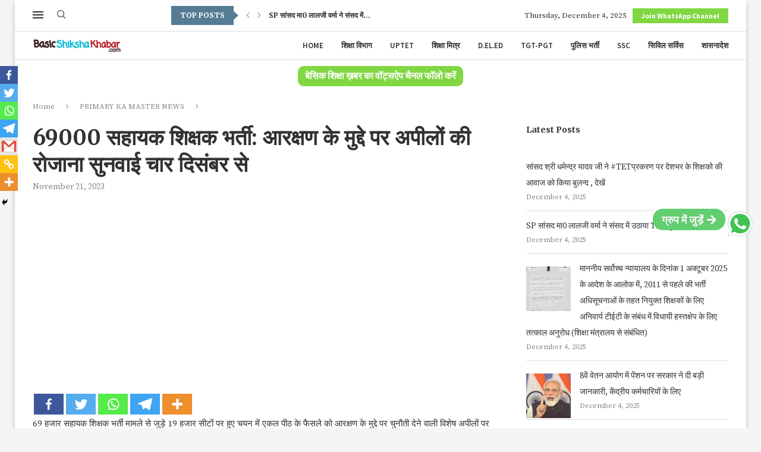

--- FILE ---
content_type: text/html; charset=UTF-8
request_url: https://basicshikshakhabar.com/2023/11/s-1581/
body_size: 33361
content:
<!DOCTYPE html>
<html lang="en-GB">
<head>
    <meta charset="UTF-8">
    <meta http-equiv="X-UA-Compatible" content="IE=edge">
    <meta name="viewport" content="width=device-width, initial-scale=1">
    <link rel="profile" href="http://gmpg.org/xfn/11"/>
	        <link rel="shortcut icon" href="https://basicshikshakhabar.com/wp-content/uploads/2023/09/android-chrome-192x192-1.png"
              type="image/x-icon"/>
        <link rel="apple-touch-icon" sizes="180x180" href="https://basicshikshakhabar.com/wp-content/uploads/2023/09/android-chrome-192x192-1.png">
	    <link rel="alternate" type="application/rss+xml" title="Basic Shiksha Khabar | PRIMARY KA MASTER | SHIKSHAMITRA | Basic Shiksha News | Primarykamaster | UPTET  RSS Feed"
          href="https://basicshikshakhabar.com/feed/"/>
    <link rel="alternate" type="application/atom+xml" title="Basic Shiksha Khabar | PRIMARY KA MASTER | SHIKSHAMITRA | Basic Shiksha News | Primarykamaster | UPTET  Atom Feed"
          href="https://basicshikshakhabar.com/feed/atom/"/>
    <link rel="pingback" href="https://basicshikshakhabar.com/xmlrpc.php"/>
    <!--[if lt IE 9]>
	<script src="https://basicshikshakhabar.com/wp-content/themes/soledad/js/html5.js"></script>
	<![endif]-->
	<link rel='preconnect' href='https://fonts.googleapis.com' />
<link rel='preconnect' href='https://fonts.gstatic.com' />
<meta http-equiv='x-dns-prefetch-control' content='on'>
<link rel='dns-prefetch' href='//fonts.googleapis.com' />
<link rel='dns-prefetch' href='//fonts.gstatic.com' />
<link rel='dns-prefetch' href='//s.gravatar.com' />
<link rel='dns-prefetch' href='//www.google-analytics.com' />
		<style>.penci-library-modal-btn {margin-left: 5px;background: #33ad67;vertical-align: top;font-size: 0 !important;}.penci-library-modal-btn:before {content: '';width: 16px;height: 16px;background-image: url('https://basicshikshakhabar.com/wp-content/themes/soledad/images/penci-icon.png');background-position: center;background-size: contain;background-repeat: no-repeat;}#penci-library-modal .penci-elementor-template-library-template-name {text-align: right;flex: 1 0 0%;}</style>
			<style type="text/css">
					.heateor_sss_button_instagram span.heateor_sss_svg,a.heateor_sss_instagram span.heateor_sss_svg{background:radial-gradient(circle at 30% 107%,#fdf497 0,#fdf497 5%,#fd5949 45%,#d6249f 60%,#285aeb 90%)}
											.heateor_sss_horizontal_sharing .heateor_sss_svg,.heateor_sss_standard_follow_icons_container .heateor_sss_svg{
							color: #fff;
						border-width: 0px;
			border-style: solid;
			border-color: transparent;
		}
					.heateor_sss_horizontal_sharing .heateorSssTCBackground{
				color:#666;
			}
					.heateor_sss_horizontal_sharing span.heateor_sss_svg:hover,.heateor_sss_standard_follow_icons_container span.heateor_sss_svg:hover{
						border-color: transparent;
		}
		.heateor_sss_vertical_sharing span.heateor_sss_svg,.heateor_sss_floating_follow_icons_container span.heateor_sss_svg{
							color: #fff;
						border-width: 0px;
			border-style: solid;
			border-color: transparent;
		}
				.heateor_sss_vertical_sharing .heateorSssTCBackground{
			color:#666;
		}
						.heateor_sss_vertical_sharing span.heateor_sss_svg:hover,.heateor_sss_floating_follow_icons_container span.heateor_sss_svg:hover{
						border-color: transparent;
		}
		@media screen and (max-width:783px) {.heateor_sss_vertical_sharing{display:none!important}}div.heateor_sss_mobile_footer{display:none;}@media screen and (max-width:783px){div.heateor_sss_bottom_sharing .heateorSssTCBackground{background-color:white}div.heateor_sss_bottom_sharing{width:100%!important;left:0!important;}div.heateor_sss_bottom_sharing a{width:14.285714285714% !important;}div.heateor_sss_bottom_sharing .heateor_sss_svg{width: 100% !important;}div.heateor_sss_bottom_sharing div.heateorSssTotalShareCount{font-size:1em!important;line-height:21px!important}div.heateor_sss_bottom_sharing div.heateorSssTotalShareText{font-size:.7em!important;line-height:0px!important}div.heateor_sss_mobile_footer{display:block;height:30px;}.heateor_sss_bottom_sharing{padding:0!important;display:block!important;width:auto!important;bottom:-2px!important;top: auto!important;}.heateor_sss_bottom_sharing .heateor_sss_square_count{line-height:inherit;}.heateor_sss_bottom_sharing .heateorSssSharingArrow{display:none;}.heateor_sss_bottom_sharing .heateorSssTCBackground{margin-right:1.1em!important}}		</style>
		<meta name='robots' content='index, follow, max-image-preview:large, max-snippet:-1, max-video-preview:-1' />
	<style>img:is([sizes="auto" i], [sizes^="auto," i]) { contain-intrinsic-size: 3000px 1500px }</style>
	
	<!-- This site is optimized with the Yoast SEO plugin v21.5 - https://yoast.com/wordpress/plugins/seo/ -->
	<title>69000 सहायक शिक्षक भर्ती: आरक्षण के मुद्दे पर अपीलों की रोजाना सुनवाई चार दिसंबर से - Basic Shiksha Khabar | PRIMARY KA MASTER | SHIKSHAMITRA | Basic Shiksha News | Primarykamaster | UPTET</title>
	<link rel="canonical" href="https://basicshikshakhabar.com/2023/11/s-1581/" />
	<meta property="og:locale" content="en_GB" />
	<meta property="og:type" content="article" />
	<meta property="og:title" content="69000 सहायक शिक्षक भर्ती: आरक्षण के मुद्दे पर अपीलों की रोजाना सुनवाई चार दिसंबर से - Basic Shiksha Khabar | PRIMARY KA MASTER | SHIKSHAMITRA | Basic Shiksha News | Primarykamaster | UPTET" />
	<meta property="og:description" content="69 हजार सहायक शिक्षक भर्ती मामले से जुड़े 19 हजार सीटों पर हुए चयन में एकल पीठ के फैसले को आरक्षण के मुद्दे पर चुनौती देने वाली विशेष अपीलों पर&hellip;" />
	<meta property="og:url" content="https://basicshikshakhabar.com/2023/11/s-1581/" />
	<meta property="og:site_name" content="Basic Shiksha Khabar | PRIMARY KA MASTER | SHIKSHAMITRA | Basic Shiksha News | Primarykamaster | UPTET" />
	<meta property="article:published_time" content="2023-11-21T07:22:43+00:00" />
	<meta property="article:modified_time" content="2023-11-21T07:22:47+00:00" />
	<meta property="og:image" content="https://basicshikshakhabar.com/wp-content/uploads/2023/08/Picsart_23-04-16_12-37-04-228.jpg" />
	<meta property="og:image:width" content="320" />
	<meta property="og:image:height" content="246" />
	<meta property="og:image:type" content="image/jpeg" />
	<meta name="author" content="Manju Maurya" />
	<meta name="twitter:card" content="summary_large_image" />
	<meta name="twitter:label1" content="Written by" />
	<meta name="twitter:data1" content="Manju Maurya" />
	<meta name="twitter:label2" content="Estimated reading time" />
	<meta name="twitter:data2" content="2 minutes" />
	<script type="application/ld+json" class="yoast-schema-graph">{"@context":"https://schema.org","@graph":[{"@type":"Article","@id":"https://basicshikshakhabar.com/2023/11/s-1581/#article","isPartOf":{"@id":"https://basicshikshakhabar.com/2023/11/s-1581/"},"author":{"name":"Manju Maurya","@id":"https://basicshikshakhabar.com/#/schema/person/a6c75647cb3dc3db96e7fc5430d101c4"},"headline":"69000 सहायक शिक्षक भर्ती: आरक्षण के मुद्दे पर अपीलों की रोजाना सुनवाई चार दिसंबर से","datePublished":"2023-11-21T07:22:43+00:00","dateModified":"2023-11-21T07:22:47+00:00","mainEntityOfPage":{"@id":"https://basicshikshakhabar.com/2023/11/s-1581/"},"wordCount":0,"publisher":{"@id":"https://basicshikshakhabar.com/#organization"},"image":{"@id":"https://basicshikshakhabar.com/2023/11/s-1581/#primaryimage"},"thumbnailUrl":"https://basicshikshakhabar.com/wp-content/uploads/2023/08/Picsart_23-04-16_12-37-04-228.jpg","articleSection":["PRIMARY KA MASTER NEWS"],"inLanguage":"en-GB"},{"@type":"WebPage","@id":"https://basicshikshakhabar.com/2023/11/s-1581/","url":"https://basicshikshakhabar.com/2023/11/s-1581/","name":"69000 सहायक शिक्षक भर्ती: आरक्षण के मुद्दे पर अपीलों की रोजाना सुनवाई चार दिसंबर से - Basic Shiksha Khabar | PRIMARY KA MASTER | SHIKSHAMITRA | Basic Shiksha News | Primarykamaster | UPTET","isPartOf":{"@id":"https://basicshikshakhabar.com/#website"},"primaryImageOfPage":{"@id":"https://basicshikshakhabar.com/2023/11/s-1581/#primaryimage"},"image":{"@id":"https://basicshikshakhabar.com/2023/11/s-1581/#primaryimage"},"thumbnailUrl":"https://basicshikshakhabar.com/wp-content/uploads/2023/08/Picsart_23-04-16_12-37-04-228.jpg","datePublished":"2023-11-21T07:22:43+00:00","dateModified":"2023-11-21T07:22:47+00:00","breadcrumb":{"@id":"https://basicshikshakhabar.com/2023/11/s-1581/#breadcrumb"},"inLanguage":"en-GB","potentialAction":[{"@type":"ReadAction","target":["https://basicshikshakhabar.com/2023/11/s-1581/"]}]},{"@type":"ImageObject","inLanguage":"en-GB","@id":"https://basicshikshakhabar.com/2023/11/s-1581/#primaryimage","url":"https://basicshikshakhabar.com/wp-content/uploads/2023/08/Picsart_23-04-16_12-37-04-228.jpg","contentUrl":"https://basicshikshakhabar.com/wp-content/uploads/2023/08/Picsart_23-04-16_12-37-04-228.jpg","width":320,"height":246},{"@type":"BreadcrumbList","@id":"https://basicshikshakhabar.com/2023/11/s-1581/#breadcrumb","itemListElement":[{"@type":"ListItem","position":1,"name":"Home","item":"https://basicshikshakhabar.com/"},{"@type":"ListItem","position":2,"name":"69000 सहायक शिक्षक भर्ती: आरक्षण के मुद्दे पर अपीलों की रोजाना सुनवाई चार दिसंबर से"}]},{"@type":"WebSite","@id":"https://basicshikshakhabar.com/#website","url":"https://basicshikshakhabar.com/","name":"Basic Shiksha Khabar | PRIMARY KA MASTER | SHIKSHAMITRA | Basic Shiksha News | Primarykamaster | UPTET","description":"PRIMARY KA MASTER । SHIKSHAMITRA । Basic Shiksha News | Primarykamaster । बेसिक शिक्षा । समाचार । UPTET NEWS । DELED, BED, MDM, UPTET, CTET । Government Order","publisher":{"@id":"https://basicshikshakhabar.com/#organization"},"potentialAction":[{"@type":"SearchAction","target":{"@type":"EntryPoint","urlTemplate":"https://basicshikshakhabar.com/?s={search_term_string}"},"query-input":"required name=search_term_string"}],"inLanguage":"en-GB"},{"@type":"Organization","@id":"https://basicshikshakhabar.com/#organization","name":"Basic Shiksha Khabar | PRIMARY KA MASTER | SHIKSHAMITRA | Basic Shiksha News | Primarykamaster | UPTET","url":"https://basicshikshakhabar.com/","logo":{"@type":"ImageObject","inLanguage":"en-GB","@id":"https://basicshikshakhabar.com/#/schema/logo/image/","url":"https://basicshikshakhabar.com/wp-content/uploads/2020/08/cropped-basic-Shiksha-Khabar-logo-1.png","contentUrl":"https://basicshikshakhabar.com/wp-content/uploads/2020/08/cropped-basic-Shiksha-Khabar-logo-1.png","width":805,"height":145,"caption":"Basic Shiksha Khabar | PRIMARY KA MASTER | SHIKSHAMITRA | Basic Shiksha News | Primarykamaster | UPTET "},"image":{"@id":"https://basicshikshakhabar.com/#/schema/logo/image/"}},{"@type":"Person","@id":"https://basicshikshakhabar.com/#/schema/person/a6c75647cb3dc3db96e7fc5430d101c4","name":"Manju Maurya","image":{"@type":"ImageObject","inLanguage":"en-GB","@id":"https://basicshikshakhabar.com/#/schema/person/image/","url":"https://secure.gravatar.com/avatar/83ed80526f8e54901324723577cd75808f25646a1a343c2a0e30d0f712b9b388?s=96&d=mm&r=g","contentUrl":"https://secure.gravatar.com/avatar/83ed80526f8e54901324723577cd75808f25646a1a343c2a0e30d0f712b9b388?s=96&d=mm&r=g","caption":"Manju Maurya"},"url":"https://basicshikshakhabar.com/author/basicshikshakhabars/"}]}</script>
	<!-- / Yoast SEO plugin. -->


<link rel='dns-prefetch' href='//www.googletagmanager.com' />
<link rel='dns-prefetch' href='//fonts.googleapis.com' />
<link rel='dns-prefetch' href='//pagead2.googlesyndication.com' />
<link rel="alternate" type="application/rss+xml" title="Basic Shiksha Khabar | PRIMARY KA MASTER | SHIKSHAMITRA | Basic Shiksha News | Primarykamaster | UPTET  &raquo; Feed" href="https://basicshikshakhabar.com/feed/" />
<link rel="alternate" type="application/rss+xml" title="Basic Shiksha Khabar | PRIMARY KA MASTER | SHIKSHAMITRA | Basic Shiksha News | Primarykamaster | UPTET  &raquo; Comments Feed" href="https://basicshikshakhabar.com/comments/feed/" />
<script type="text/javascript">
/* <![CDATA[ */
window._wpemojiSettings = {"baseUrl":"https:\/\/s.w.org\/images\/core\/emoji\/16.0.1\/72x72\/","ext":".png","svgUrl":"https:\/\/s.w.org\/images\/core\/emoji\/16.0.1\/svg\/","svgExt":".svg","source":{"concatemoji":"https:\/\/basicshikshakhabar.com\/wp-includes\/js\/wp-emoji-release.min.js?ver=6.8.3"}};
/*! This file is auto-generated */
!function(s,n){var o,i,e;function c(e){try{var t={supportTests:e,timestamp:(new Date).valueOf()};sessionStorage.setItem(o,JSON.stringify(t))}catch(e){}}function p(e,t,n){e.clearRect(0,0,e.canvas.width,e.canvas.height),e.fillText(t,0,0);var t=new Uint32Array(e.getImageData(0,0,e.canvas.width,e.canvas.height).data),a=(e.clearRect(0,0,e.canvas.width,e.canvas.height),e.fillText(n,0,0),new Uint32Array(e.getImageData(0,0,e.canvas.width,e.canvas.height).data));return t.every(function(e,t){return e===a[t]})}function u(e,t){e.clearRect(0,0,e.canvas.width,e.canvas.height),e.fillText(t,0,0);for(var n=e.getImageData(16,16,1,1),a=0;a<n.data.length;a++)if(0!==n.data[a])return!1;return!0}function f(e,t,n,a){switch(t){case"flag":return n(e,"\ud83c\udff3\ufe0f\u200d\u26a7\ufe0f","\ud83c\udff3\ufe0f\u200b\u26a7\ufe0f")?!1:!n(e,"\ud83c\udde8\ud83c\uddf6","\ud83c\udde8\u200b\ud83c\uddf6")&&!n(e,"\ud83c\udff4\udb40\udc67\udb40\udc62\udb40\udc65\udb40\udc6e\udb40\udc67\udb40\udc7f","\ud83c\udff4\u200b\udb40\udc67\u200b\udb40\udc62\u200b\udb40\udc65\u200b\udb40\udc6e\u200b\udb40\udc67\u200b\udb40\udc7f");case"emoji":return!a(e,"\ud83e\udedf")}return!1}function g(e,t,n,a){var r="undefined"!=typeof WorkerGlobalScope&&self instanceof WorkerGlobalScope?new OffscreenCanvas(300,150):s.createElement("canvas"),o=r.getContext("2d",{willReadFrequently:!0}),i=(o.textBaseline="top",o.font="600 32px Arial",{});return e.forEach(function(e){i[e]=t(o,e,n,a)}),i}function t(e){var t=s.createElement("script");t.src=e,t.defer=!0,s.head.appendChild(t)}"undefined"!=typeof Promise&&(o="wpEmojiSettingsSupports",i=["flag","emoji"],n.supports={everything:!0,everythingExceptFlag:!0},e=new Promise(function(e){s.addEventListener("DOMContentLoaded",e,{once:!0})}),new Promise(function(t){var n=function(){try{var e=JSON.parse(sessionStorage.getItem(o));if("object"==typeof e&&"number"==typeof e.timestamp&&(new Date).valueOf()<e.timestamp+604800&&"object"==typeof e.supportTests)return e.supportTests}catch(e){}return null}();if(!n){if("undefined"!=typeof Worker&&"undefined"!=typeof OffscreenCanvas&&"undefined"!=typeof URL&&URL.createObjectURL&&"undefined"!=typeof Blob)try{var e="postMessage("+g.toString()+"("+[JSON.stringify(i),f.toString(),p.toString(),u.toString()].join(",")+"));",a=new Blob([e],{type:"text/javascript"}),r=new Worker(URL.createObjectURL(a),{name:"wpTestEmojiSupports"});return void(r.onmessage=function(e){c(n=e.data),r.terminate(),t(n)})}catch(e){}c(n=g(i,f,p,u))}t(n)}).then(function(e){for(var t in e)n.supports[t]=e[t],n.supports.everything=n.supports.everything&&n.supports[t],"flag"!==t&&(n.supports.everythingExceptFlag=n.supports.everythingExceptFlag&&n.supports[t]);n.supports.everythingExceptFlag=n.supports.everythingExceptFlag&&!n.supports.flag,n.DOMReady=!1,n.readyCallback=function(){n.DOMReady=!0}}).then(function(){return e}).then(function(){var e;n.supports.everything||(n.readyCallback(),(e=n.source||{}).concatemoji?t(e.concatemoji):e.wpemoji&&e.twemoji&&(t(e.twemoji),t(e.wpemoji)))}))}((window,document),window._wpemojiSettings);
/* ]]> */
</script>
<style id='wp-emoji-styles-inline-css' type='text/css'>

	img.wp-smiley, img.emoji {
		display: inline !important;
		border: none !important;
		box-shadow: none !important;
		height: 1em !important;
		width: 1em !important;
		margin: 0 0.07em !important;
		vertical-align: -0.1em !important;
		background: none !important;
		padding: 0 !important;
	}
</style>
<link rel='stylesheet' id='wp-block-library-css' href='https://basicshikshakhabar.com/wp-includes/css/dist/block-library/style.min.css?ver=6.8.3' type='text/css' media='all' />
<style id='wp-block-library-theme-inline-css' type='text/css'>
.wp-block-audio :where(figcaption){color:#555;font-size:13px;text-align:center}.is-dark-theme .wp-block-audio :where(figcaption){color:#ffffffa6}.wp-block-audio{margin:0 0 1em}.wp-block-code{border:1px solid #ccc;border-radius:4px;font-family:Menlo,Consolas,monaco,monospace;padding:.8em 1em}.wp-block-embed :where(figcaption){color:#555;font-size:13px;text-align:center}.is-dark-theme .wp-block-embed :where(figcaption){color:#ffffffa6}.wp-block-embed{margin:0 0 1em}.blocks-gallery-caption{color:#555;font-size:13px;text-align:center}.is-dark-theme .blocks-gallery-caption{color:#ffffffa6}:root :where(.wp-block-image figcaption){color:#555;font-size:13px;text-align:center}.is-dark-theme :root :where(.wp-block-image figcaption){color:#ffffffa6}.wp-block-image{margin:0 0 1em}.wp-block-pullquote{border-bottom:4px solid;border-top:4px solid;color:currentColor;margin-bottom:1.75em}.wp-block-pullquote cite,.wp-block-pullquote footer,.wp-block-pullquote__citation{color:currentColor;font-size:.8125em;font-style:normal;text-transform:uppercase}.wp-block-quote{border-left:.25em solid;margin:0 0 1.75em;padding-left:1em}.wp-block-quote cite,.wp-block-quote footer{color:currentColor;font-size:.8125em;font-style:normal;position:relative}.wp-block-quote:where(.has-text-align-right){border-left:none;border-right:.25em solid;padding-left:0;padding-right:1em}.wp-block-quote:where(.has-text-align-center){border:none;padding-left:0}.wp-block-quote.is-large,.wp-block-quote.is-style-large,.wp-block-quote:where(.is-style-plain){border:none}.wp-block-search .wp-block-search__label{font-weight:700}.wp-block-search__button{border:1px solid #ccc;padding:.375em .625em}:where(.wp-block-group.has-background){padding:1.25em 2.375em}.wp-block-separator.has-css-opacity{opacity:.4}.wp-block-separator{border:none;border-bottom:2px solid;margin-left:auto;margin-right:auto}.wp-block-separator.has-alpha-channel-opacity{opacity:1}.wp-block-separator:not(.is-style-wide):not(.is-style-dots){width:100px}.wp-block-separator.has-background:not(.is-style-dots){border-bottom:none;height:1px}.wp-block-separator.has-background:not(.is-style-wide):not(.is-style-dots){height:2px}.wp-block-table{margin:0 0 1em}.wp-block-table td,.wp-block-table th{word-break:normal}.wp-block-table :where(figcaption){color:#555;font-size:13px;text-align:center}.is-dark-theme .wp-block-table :where(figcaption){color:#ffffffa6}.wp-block-video :where(figcaption){color:#555;font-size:13px;text-align:center}.is-dark-theme .wp-block-video :where(figcaption){color:#ffffffa6}.wp-block-video{margin:0 0 1em}:root :where(.wp-block-template-part.has-background){margin-bottom:0;margin-top:0;padding:1.25em 2.375em}
</style>
<style id='classic-theme-styles-inline-css' type='text/css'>
/*! This file is auto-generated */
.wp-block-button__link{color:#fff;background-color:#32373c;border-radius:9999px;box-shadow:none;text-decoration:none;padding:calc(.667em + 2px) calc(1.333em + 2px);font-size:1.125em}.wp-block-file__button{background:#32373c;color:#fff;text-decoration:none}
</style>
<style id='global-styles-inline-css' type='text/css'>
:root{--wp--preset--aspect-ratio--square: 1;--wp--preset--aspect-ratio--4-3: 4/3;--wp--preset--aspect-ratio--3-4: 3/4;--wp--preset--aspect-ratio--3-2: 3/2;--wp--preset--aspect-ratio--2-3: 2/3;--wp--preset--aspect-ratio--16-9: 16/9;--wp--preset--aspect-ratio--9-16: 9/16;--wp--preset--color--black: #000000;--wp--preset--color--cyan-bluish-gray: #abb8c3;--wp--preset--color--white: #ffffff;--wp--preset--color--pale-pink: #f78da7;--wp--preset--color--vivid-red: #cf2e2e;--wp--preset--color--luminous-vivid-orange: #ff6900;--wp--preset--color--luminous-vivid-amber: #fcb900;--wp--preset--color--light-green-cyan: #7bdcb5;--wp--preset--color--vivid-green-cyan: #00d084;--wp--preset--color--pale-cyan-blue: #8ed1fc;--wp--preset--color--vivid-cyan-blue: #0693e3;--wp--preset--color--vivid-purple: #9b51e0;--wp--preset--gradient--vivid-cyan-blue-to-vivid-purple: linear-gradient(135deg,rgba(6,147,227,1) 0%,rgb(155,81,224) 100%);--wp--preset--gradient--light-green-cyan-to-vivid-green-cyan: linear-gradient(135deg,rgb(122,220,180) 0%,rgb(0,208,130) 100%);--wp--preset--gradient--luminous-vivid-amber-to-luminous-vivid-orange: linear-gradient(135deg,rgba(252,185,0,1) 0%,rgba(255,105,0,1) 100%);--wp--preset--gradient--luminous-vivid-orange-to-vivid-red: linear-gradient(135deg,rgba(255,105,0,1) 0%,rgb(207,46,46) 100%);--wp--preset--gradient--very-light-gray-to-cyan-bluish-gray: linear-gradient(135deg,rgb(238,238,238) 0%,rgb(169,184,195) 100%);--wp--preset--gradient--cool-to-warm-spectrum: linear-gradient(135deg,rgb(74,234,220) 0%,rgb(151,120,209) 20%,rgb(207,42,186) 40%,rgb(238,44,130) 60%,rgb(251,105,98) 80%,rgb(254,248,76) 100%);--wp--preset--gradient--blush-light-purple: linear-gradient(135deg,rgb(255,206,236) 0%,rgb(152,150,240) 100%);--wp--preset--gradient--blush-bordeaux: linear-gradient(135deg,rgb(254,205,165) 0%,rgb(254,45,45) 50%,rgb(107,0,62) 100%);--wp--preset--gradient--luminous-dusk: linear-gradient(135deg,rgb(255,203,112) 0%,rgb(199,81,192) 50%,rgb(65,88,208) 100%);--wp--preset--gradient--pale-ocean: linear-gradient(135deg,rgb(255,245,203) 0%,rgb(182,227,212) 50%,rgb(51,167,181) 100%);--wp--preset--gradient--electric-grass: linear-gradient(135deg,rgb(202,248,128) 0%,rgb(113,206,126) 100%);--wp--preset--gradient--midnight: linear-gradient(135deg,rgb(2,3,129) 0%,rgb(40,116,252) 100%);--wp--preset--font-size--small: 12px;--wp--preset--font-size--medium: 20px;--wp--preset--font-size--large: 32px;--wp--preset--font-size--x-large: 42px;--wp--preset--font-size--normal: 14px;--wp--preset--font-size--huge: 42px;--wp--preset--spacing--20: 0.44rem;--wp--preset--spacing--30: 0.67rem;--wp--preset--spacing--40: 1rem;--wp--preset--spacing--50: 1.5rem;--wp--preset--spacing--60: 2.25rem;--wp--preset--spacing--70: 3.38rem;--wp--preset--spacing--80: 5.06rem;--wp--preset--shadow--natural: 6px 6px 9px rgba(0, 0, 0, 0.2);--wp--preset--shadow--deep: 12px 12px 50px rgba(0, 0, 0, 0.4);--wp--preset--shadow--sharp: 6px 6px 0px rgba(0, 0, 0, 0.2);--wp--preset--shadow--outlined: 6px 6px 0px -3px rgba(255, 255, 255, 1), 6px 6px rgba(0, 0, 0, 1);--wp--preset--shadow--crisp: 6px 6px 0px rgba(0, 0, 0, 1);}:where(.is-layout-flex){gap: 0.5em;}:where(.is-layout-grid){gap: 0.5em;}body .is-layout-flex{display: flex;}.is-layout-flex{flex-wrap: wrap;align-items: center;}.is-layout-flex > :is(*, div){margin: 0;}body .is-layout-grid{display: grid;}.is-layout-grid > :is(*, div){margin: 0;}:where(.wp-block-columns.is-layout-flex){gap: 2em;}:where(.wp-block-columns.is-layout-grid){gap: 2em;}:where(.wp-block-post-template.is-layout-flex){gap: 1.25em;}:where(.wp-block-post-template.is-layout-grid){gap: 1.25em;}.has-black-color{color: var(--wp--preset--color--black) !important;}.has-cyan-bluish-gray-color{color: var(--wp--preset--color--cyan-bluish-gray) !important;}.has-white-color{color: var(--wp--preset--color--white) !important;}.has-pale-pink-color{color: var(--wp--preset--color--pale-pink) !important;}.has-vivid-red-color{color: var(--wp--preset--color--vivid-red) !important;}.has-luminous-vivid-orange-color{color: var(--wp--preset--color--luminous-vivid-orange) !important;}.has-luminous-vivid-amber-color{color: var(--wp--preset--color--luminous-vivid-amber) !important;}.has-light-green-cyan-color{color: var(--wp--preset--color--light-green-cyan) !important;}.has-vivid-green-cyan-color{color: var(--wp--preset--color--vivid-green-cyan) !important;}.has-pale-cyan-blue-color{color: var(--wp--preset--color--pale-cyan-blue) !important;}.has-vivid-cyan-blue-color{color: var(--wp--preset--color--vivid-cyan-blue) !important;}.has-vivid-purple-color{color: var(--wp--preset--color--vivid-purple) !important;}.has-black-background-color{background-color: var(--wp--preset--color--black) !important;}.has-cyan-bluish-gray-background-color{background-color: var(--wp--preset--color--cyan-bluish-gray) !important;}.has-white-background-color{background-color: var(--wp--preset--color--white) !important;}.has-pale-pink-background-color{background-color: var(--wp--preset--color--pale-pink) !important;}.has-vivid-red-background-color{background-color: var(--wp--preset--color--vivid-red) !important;}.has-luminous-vivid-orange-background-color{background-color: var(--wp--preset--color--luminous-vivid-orange) !important;}.has-luminous-vivid-amber-background-color{background-color: var(--wp--preset--color--luminous-vivid-amber) !important;}.has-light-green-cyan-background-color{background-color: var(--wp--preset--color--light-green-cyan) !important;}.has-vivid-green-cyan-background-color{background-color: var(--wp--preset--color--vivid-green-cyan) !important;}.has-pale-cyan-blue-background-color{background-color: var(--wp--preset--color--pale-cyan-blue) !important;}.has-vivid-cyan-blue-background-color{background-color: var(--wp--preset--color--vivid-cyan-blue) !important;}.has-vivid-purple-background-color{background-color: var(--wp--preset--color--vivid-purple) !important;}.has-black-border-color{border-color: var(--wp--preset--color--black) !important;}.has-cyan-bluish-gray-border-color{border-color: var(--wp--preset--color--cyan-bluish-gray) !important;}.has-white-border-color{border-color: var(--wp--preset--color--white) !important;}.has-pale-pink-border-color{border-color: var(--wp--preset--color--pale-pink) !important;}.has-vivid-red-border-color{border-color: var(--wp--preset--color--vivid-red) !important;}.has-luminous-vivid-orange-border-color{border-color: var(--wp--preset--color--luminous-vivid-orange) !important;}.has-luminous-vivid-amber-border-color{border-color: var(--wp--preset--color--luminous-vivid-amber) !important;}.has-light-green-cyan-border-color{border-color: var(--wp--preset--color--light-green-cyan) !important;}.has-vivid-green-cyan-border-color{border-color: var(--wp--preset--color--vivid-green-cyan) !important;}.has-pale-cyan-blue-border-color{border-color: var(--wp--preset--color--pale-cyan-blue) !important;}.has-vivid-cyan-blue-border-color{border-color: var(--wp--preset--color--vivid-cyan-blue) !important;}.has-vivid-purple-border-color{border-color: var(--wp--preset--color--vivid-purple) !important;}.has-vivid-cyan-blue-to-vivid-purple-gradient-background{background: var(--wp--preset--gradient--vivid-cyan-blue-to-vivid-purple) !important;}.has-light-green-cyan-to-vivid-green-cyan-gradient-background{background: var(--wp--preset--gradient--light-green-cyan-to-vivid-green-cyan) !important;}.has-luminous-vivid-amber-to-luminous-vivid-orange-gradient-background{background: var(--wp--preset--gradient--luminous-vivid-amber-to-luminous-vivid-orange) !important;}.has-luminous-vivid-orange-to-vivid-red-gradient-background{background: var(--wp--preset--gradient--luminous-vivid-orange-to-vivid-red) !important;}.has-very-light-gray-to-cyan-bluish-gray-gradient-background{background: var(--wp--preset--gradient--very-light-gray-to-cyan-bluish-gray) !important;}.has-cool-to-warm-spectrum-gradient-background{background: var(--wp--preset--gradient--cool-to-warm-spectrum) !important;}.has-blush-light-purple-gradient-background{background: var(--wp--preset--gradient--blush-light-purple) !important;}.has-blush-bordeaux-gradient-background{background: var(--wp--preset--gradient--blush-bordeaux) !important;}.has-luminous-dusk-gradient-background{background: var(--wp--preset--gradient--luminous-dusk) !important;}.has-pale-ocean-gradient-background{background: var(--wp--preset--gradient--pale-ocean) !important;}.has-electric-grass-gradient-background{background: var(--wp--preset--gradient--electric-grass) !important;}.has-midnight-gradient-background{background: var(--wp--preset--gradient--midnight) !important;}.has-small-font-size{font-size: var(--wp--preset--font-size--small) !important;}.has-medium-font-size{font-size: var(--wp--preset--font-size--medium) !important;}.has-large-font-size{font-size: var(--wp--preset--font-size--large) !important;}.has-x-large-font-size{font-size: var(--wp--preset--font-size--x-large) !important;}
:where(.wp-block-post-template.is-layout-flex){gap: 1.25em;}:where(.wp-block-post-template.is-layout-grid){gap: 1.25em;}
:where(.wp-block-columns.is-layout-flex){gap: 2em;}:where(.wp-block-columns.is-layout-grid){gap: 2em;}
:root :where(.wp-block-pullquote){font-size: 1.5em;line-height: 1.6;}
</style>
<link rel='stylesheet' id='penci-review-css' href='https://basicshikshakhabar.com/wp-content/plugins/penci-review/css/style.css?ver=3.1' type='text/css' media='all' />
<link rel='stylesheet' id='penci-oswald-css' href='//fonts.googleapis.com/css?family=Oswald%3A400&#038;display=swap&#038;ver=6.8.3' type='text/css' media='all' />
<link rel='stylesheet' id='wp-components-css' href='https://basicshikshakhabar.com/wp-includes/css/dist/components/style.min.css?ver=6.8.3' type='text/css' media='all' />
<link rel='stylesheet' id='godaddy-styles-css' href='https://basicshikshakhabar.com/wp-content/mu-plugins/vendor/wpex/godaddy-launch/includes/Dependencies/GoDaddy/Styles/build/latest.css?ver=2.0.2' type='text/css' media='all' />
<link rel='stylesheet' id='penci-fonts-css' href='https://fonts.googleapis.com/css?family=Merriweather%3A300%2C300italic%2C400%2C400italic%2C500%2C500italic%2C700%2C700italic%2C800%2C800italic%7CSource+Serif+Pro%3A300%2C300italic%2C400%2C400italic%2C500%2C500italic%2C600%2C600italic%2C700%2C700italic%2C800%2C800italic%26subset%3Dlatin%2Ccyrillic%2Ccyrillic-ext%2Cgreek%2Cgreek-ext%2Clatin-ext&#038;display=swap&#038;ver=8.3.9' type='text/css' media='all' />
<link rel='stylesheet' id='penci-main-style-css' href='https://basicshikshakhabar.com/wp-content/themes/soledad/main.css?ver=8.3.9' type='text/css' media='all' />
<link rel='stylesheet' id='penci-font-awesomeold-css' href='https://basicshikshakhabar.com/wp-content/themes/soledad/css/font-awesome.4.7.0.swap.min.css?ver=4.7.0' type='text/css' media='all' />
<link rel='stylesheet' id='penci_icon-css' href='https://basicshikshakhabar.com/wp-content/themes/soledad/css/penci-icon.css?ver=8.3.9' type='text/css' media='all' />
<link rel='stylesheet' id='penci_style-css' href='https://basicshikshakhabar.com/wp-content/themes/soledad-child/style.css?ver=8.3.9' type='text/css' media='all' />
<link rel='stylesheet' id='penci_social_counter-css' href='https://basicshikshakhabar.com/wp-content/themes/soledad/css/social-counter.css?ver=8.3.9' type='text/css' media='all' />
<link rel='stylesheet' id='penci-header-builder-fonts-css' href='https://fonts.googleapis.com/css?family=Source+Sans+Pro%3A300%2C300italic%2C400%2C400italic%2C500%2C500italic%2C600%2C600italic%2C700%2C700italic%2C800%2C800italic%26subset%3Dlatin%2Ccyrillic%2Ccyrillic-ext%2Cgreek%2Cgreek-ext%2Clatin-ext&#038;display=swap&#038;ver=8.3.9' type='text/css' media='all' />
<link rel='stylesheet' id='elementor-icons-css' href='https://basicshikshakhabar.com/wp-content/plugins/elementor/assets/lib/eicons/css/elementor-icons.min.css?ver=5.23.0' type='text/css' media='all' />
<link rel='stylesheet' id='elementor-frontend-css' href='https://basicshikshakhabar.com/wp-content/plugins/elementor/assets/css/frontend-lite.min.css?ver=3.17.3' type='text/css' media='all' />
<link rel='stylesheet' id='swiper-css' href='https://basicshikshakhabar.com/wp-content/plugins/elementor/assets/lib/swiper/v8/css/swiper.min.css?ver=8.4.5' type='text/css' media='all' />
<link rel='stylesheet' id='elementor-post-126898-css' href='https://basicshikshakhabar.com/wp-content/uploads/elementor/css/post-126898.css?ver=1700125176' type='text/css' media='all' />
<link rel='stylesheet' id='elementor-global-css' href='https://basicshikshakhabar.com/wp-content/uploads/elementor/css/global.css?ver=1700125176' type='text/css' media='all' />
<link rel='stylesheet' id='elementor-post-130160-css' href='https://basicshikshakhabar.com/wp-content/uploads/elementor/css/post-130160.css?ver=1762084257' type='text/css' media='all' />
<link rel='stylesheet' id='heateor_sss_frontend_css-css' href='https://basicshikshakhabar.com/wp-content/plugins/sassy-social-share/public/css/sassy-social-share-public.css?ver=3.3.56' type='text/css' media='all' />
<link rel='stylesheet' id='penci-recipe-css-css' href='https://basicshikshakhabar.com/wp-content/plugins/penci-recipe/css/recipe.css?ver=3.5' type='text/css' media='all' />
<link rel='stylesheet' id='penci-soledad-parent-style-css' href='https://basicshikshakhabar.com/wp-content/themes/soledad/style.css?ver=6.8.3' type='text/css' media='all' />
<link rel='stylesheet' id='google-fonts-1-css' href='https://fonts.googleapis.com/css?family=Roboto%3A100%2C100italic%2C200%2C200italic%2C300%2C300italic%2C400%2C400italic%2C500%2C500italic%2C600%2C600italic%2C700%2C700italic%2C800%2C800italic%2C900%2C900italic%7CRoboto+Slab%3A100%2C100italic%2C200%2C200italic%2C300%2C300italic%2C400%2C400italic%2C500%2C500italic%2C600%2C600italic%2C700%2C700italic%2C800%2C800italic%2C900%2C900italic&#038;display=swap&#038;ver=6.8.3' type='text/css' media='all' />
<link rel='stylesheet' id='elementor-icons-shared-0-css' href='https://basicshikshakhabar.com/wp-content/plugins/elementor/assets/lib/font-awesome/css/fontawesome.min.css?ver=5.15.3' type='text/css' media='all' />
<link rel='stylesheet' id='elementor-icons-fa-solid-css' href='https://basicshikshakhabar.com/wp-content/plugins/elementor/assets/lib/font-awesome/css/solid.min.css?ver=5.15.3' type='text/css' media='all' />
<link rel="preconnect" href="https://fonts.gstatic.com/" crossorigin><script type="text/javascript" src="https://basicshikshakhabar.com/wp-includes/js/jquery/jquery.min.js?ver=3.7.1" id="jquery-core-js"></script>
<script type="text/javascript" src="https://basicshikshakhabar.com/wp-includes/js/jquery/jquery-migrate.min.js?ver=3.4.1" id="jquery-migrate-js"></script>

<!-- Google Analytics snippet added by Site Kit -->
<script type="text/javascript" src="https://www.googletagmanager.com/gtag/js?id=UA-204681712-1" id="google_gtagjs-js" async></script>
<script type="text/javascript" id="google_gtagjs-js-after">
/* <![CDATA[ */
window.dataLayer = window.dataLayer || [];function gtag(){dataLayer.push(arguments);}
gtag('set', 'linker', {"domains":["basicshikshakhabar.com"]} );
gtag("js", new Date());
gtag("set", "developer_id.dZTNiMT", true);
gtag("config", "UA-204681712-1", {"anonymize_ip":true});
gtag("config", "G-Y40NR5QFDH");
/* ]]> */
</script>

<!-- End Google Analytics snippet added by Site Kit -->
<link rel="https://api.w.org/" href="https://basicshikshakhabar.com/wp-json/" /><link rel="alternate" title="JSON" type="application/json" href="https://basicshikshakhabar.com/wp-json/wp/v2/posts/136007" /><link rel="EditURI" type="application/rsd+xml" title="RSD" href="https://basicshikshakhabar.com/xmlrpc.php?rsd" />
<meta name="generator" content="WordPress 6.8.3" />
<link rel='shortlink' href='https://basicshikshakhabar.com/?p=136007' />
<link rel="alternate" title="oEmbed (JSON)" type="application/json+oembed" href="https://basicshikshakhabar.com/wp-json/oembed/1.0/embed?url=https%3A%2F%2Fbasicshikshakhabar.com%2F2023%2F11%2Fs-1581%2F" />
<link rel="alternate" title="oEmbed (XML)" type="text/xml+oembed" href="https://basicshikshakhabar.com/wp-json/oembed/1.0/embed?url=https%3A%2F%2Fbasicshikshakhabar.com%2F2023%2F11%2Fs-1581%2F&#038;format=xml" />
<meta name="generator" content="Site Kit by Google 1.113.0" />    <style type="text/css">
                                                                                                                                            </style>
	<script>var portfolioDataJs = portfolioDataJs || [];</script><style id="penci-custom-style" type="text/css">body{ --pcbg-cl: #fff; --pctext-cl: #313131; --pcborder-cl: #dedede; --pcheading-cl: #313131; --pcmeta-cl: #888888; --pcaccent-cl: #6eb48c; --pcbody-font: 'PT Serif', serif; --pchead-font: 'Raleway', sans-serif; --pchead-wei: bold; --pcava_bdr:10px; } .single.penci-body-single-style-5 #header, .single.penci-body-single-style-6 #header, .single.penci-body-single-style-10 #header, .single.penci-body-single-style-5 .pc-wrapbuilder-header, .single.penci-body-single-style-6 .pc-wrapbuilder-header, .single.penci-body-single-style-10 .pc-wrapbuilder-header { --pchd-mg: 40px; } .fluid-width-video-wrapper > div { position: absolute; left: 0; right: 0; top: 0; width: 100%; height: 100%; } .yt-video-place { position: relative; text-align: center; } .yt-video-place.embed-responsive .start-video { display: block; top: 0; left: 0; bottom: 0; right: 0; position: absolute; transform: none; } .yt-video-place.embed-responsive .start-video img { margin: 0; padding: 0; top: 50%; display: inline-block; position: absolute; left: 50%; transform: translate(-50%, -50%); width: 68px; height: auto; } .mfp-bg { top: 0; left: 0; width: 100%; height: 100%; z-index: 9999999; overflow: hidden; position: fixed; background: #0b0b0b; opacity: .8; filter: alpha(opacity=80) } .mfp-wrap { top: 0; left: 0; width: 100%; height: 100%; z-index: 9999999; position: fixed; outline: none !important; -webkit-backface-visibility: hidden } .penci-image-holder:before{ padding-top: 100%; } body { --pchead-font: 'Merriweather', serif; } body { --pcbody-font: 'Source Serif Pro', serif; } p{ line-height: 1.8; } #main #bbpress-forums .bbp-login-form fieldset.bbp-form select, #main #bbpress-forums .bbp-login-form .bbp-form input[type="password"], #main #bbpress-forums .bbp-login-form .bbp-form input[type="text"], .penci-login-register input[type="email"], .penci-login-register input[type="text"], .penci-login-register input[type="password"], .penci-login-register input[type="number"], body, textarea, #respond textarea, .widget input[type="text"], .widget input[type="email"], .widget input[type="date"], .widget input[type="number"], .wpcf7 textarea, .mc4wp-form input, #respond input, div.wpforms-container .wpforms-form.wpforms-form input[type=date], div.wpforms-container .wpforms-form.wpforms-form input[type=datetime], div.wpforms-container .wpforms-form.wpforms-form input[type=datetime-local], div.wpforms-container .wpforms-form.wpforms-form input[type=email], div.wpforms-container .wpforms-form.wpforms-form input[type=month], div.wpforms-container .wpforms-form.wpforms-form input[type=number], div.wpforms-container .wpforms-form.wpforms-form input[type=password], div.wpforms-container .wpforms-form.wpforms-form input[type=range], div.wpforms-container .wpforms-form.wpforms-form input[type=search], div.wpforms-container .wpforms-form.wpforms-form input[type=tel], div.wpforms-container .wpforms-form.wpforms-form input[type=text], div.wpforms-container .wpforms-form.wpforms-form input[type=time], div.wpforms-container .wpforms-form.wpforms-form input[type=url], div.wpforms-container .wpforms-form.wpforms-form input[type=week], div.wpforms-container .wpforms-form.wpforms-form select, div.wpforms-container .wpforms-form.wpforms-form textarea, .wpcf7 input, form.pc-searchform input.search-input, ul.homepage-featured-boxes .penci-fea-in h4, .widget.widget_categories ul li span.category-item-count, .about-widget .about-me-heading, .widget ul.side-newsfeed li .side-item .side-item-text .side-item-meta { font-weight: 400 } .penci-hide-tagupdated{ display: none !important; } body, .widget ul li a{ font-size: 16px; } .widget ul li, .post-entry, p, .post-entry p { font-size: 16px; line-height: 1.8; } @media only screen and (max-width: 480px){ body, .widget ul li a, .widget ul li, .post-entry, p, .post-entry p{ font-size: 16px; } } .archive-box span, .archive-box h1{ font-size: 16px; } @media only screen and (max-width: 479px){ .archive-box span, .archive-box h1{ font-size: 16px; } } body { --pchead-wei: 700; } .featured-area .penci-image-holder, .featured-area .penci-slider4-overlay, .featured-area .penci-slide-overlay .overlay-link, .featured-style-29 .featured-slider-overlay, .penci-slider38-overlay{ border-radius: ; -webkit-border-radius: ; } .penci-featured-content-right:before{ border-top-right-radius: ; border-bottom-right-radius: ; } .penci-flat-overlay .penci-slide-overlay .penci-mag-featured-content:before{ border-bottom-left-radius: ; border-bottom-right-radius: ; } .container-single .post-image{ border-radius: ; -webkit-border-radius: ; } .penci-mega-thumbnail .penci-image-holder{ border-radius: ; -webkit-border-radius: ; } .penci-magazine-slider .mag-item-1 .mag-meta-child span:after, .penci-magazine-slider .mag-meta-child span:after, .post-box-meta-single > span:before, .standard-top-meta > span:before, .penci-mag-featured-content .feat-meta > span:after, .penci-featured-content .feat-text .feat-meta > span:after, .featured-style-35 .featured-content-excerpt .feat-meta > span:after, .penci-post-box-meta .penci-box-meta span:after, .grid-post-box-meta span:after, .overlay-post-box-meta > div:after{ box-sizing: border-box; -webkit-box-sizing: border-box; width: 4px; height: 4px; border: 2px solid; border-radius: 2px; transform: translateY(-2px); -webkit-transform: translateY(-2px); } .cat > a.penci-cat-name:after{ height: 8px; width: 1px; border: none; border-right: 1px solid; transform: none; margin-top: -4px; } .cat > a.penci-cat-name{ font-size: 11px; padding: 2px 7px; color: #fff; line-height: 14px; background: rgba(0, 0, 0, 0.8); margin: 0 6px 5px 0; } .cat > a.penci-cat-name:last-child{ padding: 2px 7px; } body.rtl .cat > a.penci-cat-name{ margin-left: 6px; margin-right: 0; } .cat > a.penci-cat-name:hover{ background: var(--pcaccent-cl); } .cat > a.penci-cat-name:after{ content: none; display: none; } body.pcdm-enable.pcdark-mode .cat > a.penci-cat-name{ background:var(--pcbg-l-cl); color:var(--pctext-cl) !important; } body.pcdm-enable.pcdark-mode .cat > a.penci-cat-name:hover{ background:var(--pcaccent-cl); color:var(--pctext-cl) !important; } .cat > a.penci-cat-name{ border-radius: 20px; -webkit-border-radius: 20px;} .cat > a.penci-cat-name, .cat > a.penci-cat-name:last-child{ padding: 2px 10px; } body.penci-body-boxed { background-size:cover; } body{ --pcaccent-cl: #567b95; } .penci-menuhbg-toggle:hover .lines-button:after, .penci-menuhbg-toggle:hover .penci-lines:before, .penci-menuhbg-toggle:hover .penci-lines:after,.tags-share-box.tags-share-box-s2 .post-share-plike,.penci-video_playlist .penci-playlist-title,.pencisc-column-2.penci-video_playlist .penci-video-nav .playlist-panel-item, .pencisc-column-1.penci-video_playlist .penci-video-nav .playlist-panel-item,.penci-video_playlist .penci-custom-scroll::-webkit-scrollbar-thumb, .pencisc-button, .post-entry .pencisc-button, .penci-dropcap-box, .penci-dropcap-circle, .penci-login-register input[type="submit"]:hover, .penci-ld .penci-ldin:before, .penci-ldspinner > div{ background: #567b95; } a, .post-entry .penci-portfolio-filter ul li a:hover, .penci-portfolio-filter ul li a:hover, .penci-portfolio-filter ul li.active a, .post-entry .penci-portfolio-filter ul li.active a, .penci-countdown .countdown-amount, .archive-box h1, .post-entry a, .container.penci-breadcrumb span a:hover,.container.penci-breadcrumb a:hover, .post-entry blockquote:before, .post-entry blockquote cite, .post-entry blockquote .author, .wpb_text_column blockquote:before, .wpb_text_column blockquote cite, .wpb_text_column blockquote .author, .penci-pagination a:hover, ul.penci-topbar-menu > li a:hover, div.penci-topbar-menu > ul > li a:hover, .penci-recipe-heading a.penci-recipe-print,.penci-review-metas .penci-review-btnbuy, .main-nav-social a:hover, .widget-social .remove-circle a:hover i, .penci-recipe-index .cat > a.penci-cat-name, #bbpress-forums li.bbp-body ul.forum li.bbp-forum-info a:hover, #bbpress-forums li.bbp-body ul.topic li.bbp-topic-title a:hover, #bbpress-forums li.bbp-body ul.forum li.bbp-forum-info .bbp-forum-content a, #bbpress-forums li.bbp-body ul.topic p.bbp-topic-meta a, #bbpress-forums .bbp-breadcrumb a:hover, #bbpress-forums .bbp-forum-freshness a:hover, #bbpress-forums .bbp-topic-freshness a:hover, #buddypress ul.item-list li div.item-title a, #buddypress ul.item-list li h4 a, #buddypress .activity-header a:first-child, #buddypress .comment-meta a:first-child, #buddypress .acomment-meta a:first-child, div.bbp-template-notice a:hover, .penci-menu-hbg .menu li a .indicator:hover, .penci-menu-hbg .menu li a:hover, #sidebar-nav .menu li a:hover, .penci-rlt-popup .rltpopup-meta .rltpopup-title:hover, .penci-video_playlist .penci-video-playlist-item .penci-video-title:hover, .penci_list_shortcode li:before, .penci-dropcap-box-outline, .penci-dropcap-circle-outline, .penci-dropcap-regular, .penci-dropcap-bold{ color: #567b95; } .penci-home-popular-post ul.slick-dots li button:hover, .penci-home-popular-post ul.slick-dots li.slick-active button, .post-entry blockquote .author span:after, .error-image:after, .error-404 .go-back-home a:after, .penci-header-signup-form, .woocommerce span.onsale, .woocommerce #respond input#submit:hover, .woocommerce a.button:hover, .woocommerce button.button:hover, .woocommerce input.button:hover, .woocommerce nav.woocommerce-pagination ul li span.current, .woocommerce div.product .entry-summary div[itemprop="description"]:before, .woocommerce div.product .entry-summary div[itemprop="description"] blockquote .author span:after, .woocommerce div.product .woocommerce-tabs #tab-description blockquote .author span:after, .woocommerce #respond input#submit.alt:hover, .woocommerce a.button.alt:hover, .woocommerce button.button.alt:hover, .woocommerce input.button.alt:hover, .pcheader-icon.shoping-cart-icon > a > span, #penci-demobar .buy-button, #penci-demobar .buy-button:hover, .penci-recipe-heading a.penci-recipe-print:hover,.penci-review-metas .penci-review-btnbuy:hover, .penci-review-process span, .penci-review-score-total, #navigation.menu-style-2 ul.menu ul.sub-menu:before, #navigation.menu-style-2 .menu ul ul.sub-menu:before, .penci-go-to-top-floating, .post-entry.blockquote-style-2 blockquote:before, #bbpress-forums #bbp-search-form .button, #bbpress-forums #bbp-search-form .button:hover, .wrapper-boxed .bbp-pagination-links span.current, #bbpress-forums #bbp_reply_submit:hover, #bbpress-forums #bbp_topic_submit:hover,#main .bbp-login-form .bbp-submit-wrapper button[type="submit"]:hover, #buddypress .dir-search input[type=submit], #buddypress .groups-members-search input[type=submit], #buddypress button:hover, #buddypress a.button:hover, #buddypress a.button:focus, #buddypress input[type=button]:hover, #buddypress input[type=reset]:hover, #buddypress ul.button-nav li a:hover, #buddypress ul.button-nav li.current a, #buddypress div.generic-button a:hover, #buddypress .comment-reply-link:hover, #buddypress input[type=submit]:hover, #buddypress div.pagination .pagination-links .current, #buddypress div.item-list-tabs ul li.selected a, #buddypress div.item-list-tabs ul li.current a, #buddypress div.item-list-tabs ul li a:hover, #buddypress table.notifications thead tr, #buddypress table.notifications-settings thead tr, #buddypress table.profile-settings thead tr, #buddypress table.profile-fields thead tr, #buddypress table.wp-profile-fields thead tr, #buddypress table.messages-notices thead tr, #buddypress table.forum thead tr, #buddypress input[type=submit] { background-color: #567b95; } .penci-pagination ul.page-numbers li span.current, #comments_pagination span { color: #fff; background: #567b95; border-color: #567b95; } .footer-instagram h4.footer-instagram-title > span:before, .woocommerce nav.woocommerce-pagination ul li span.current, .penci-pagination.penci-ajax-more a.penci-ajax-more-button:hover, .penci-recipe-heading a.penci-recipe-print:hover,.penci-review-metas .penci-review-btnbuy:hover, .home-featured-cat-content.style-14 .magcat-padding:before, .wrapper-boxed .bbp-pagination-links span.current, #buddypress .dir-search input[type=submit], #buddypress .groups-members-search input[type=submit], #buddypress button:hover, #buddypress a.button:hover, #buddypress a.button:focus, #buddypress input[type=button]:hover, #buddypress input[type=reset]:hover, #buddypress ul.button-nav li a:hover, #buddypress ul.button-nav li.current a, #buddypress div.generic-button a:hover, #buddypress .comment-reply-link:hover, #buddypress input[type=submit]:hover, #buddypress div.pagination .pagination-links .current, #buddypress input[type=submit], form.pc-searchform.penci-hbg-search-form input.search-input:hover, form.pc-searchform.penci-hbg-search-form input.search-input:focus, .penci-dropcap-box-outline, .penci-dropcap-circle-outline { border-color: #567b95; } .woocommerce .woocommerce-error, .woocommerce .woocommerce-info, .woocommerce .woocommerce-message { border-top-color: #567b95; } .penci-slider ol.penci-control-nav li a.penci-active, .penci-slider ol.penci-control-nav li a:hover, .penci-related-carousel .owl-dot.active span, .penci-owl-carousel-slider .owl-dot.active span{ border-color: #567b95; background-color: #567b95; } .woocommerce .woocommerce-message:before, .woocommerce form.checkout table.shop_table .order-total .amount, .woocommerce ul.products li.product .price ins, .woocommerce ul.products li.product .price, .woocommerce div.product p.price ins, .woocommerce div.product span.price ins, .woocommerce div.product p.price, .woocommerce div.product .entry-summary div[itemprop="description"] blockquote:before, .woocommerce div.product .woocommerce-tabs #tab-description blockquote:before, .woocommerce div.product .entry-summary div[itemprop="description"] blockquote cite, .woocommerce div.product .entry-summary div[itemprop="description"] blockquote .author, .woocommerce div.product .woocommerce-tabs #tab-description blockquote cite, .woocommerce div.product .woocommerce-tabs #tab-description blockquote .author, .woocommerce div.product .product_meta > span a:hover, .woocommerce div.product .woocommerce-tabs ul.tabs li.active, .woocommerce ul.cart_list li .amount, .woocommerce ul.product_list_widget li .amount, .woocommerce table.shop_table td.product-name a:hover, .woocommerce table.shop_table td.product-price span, .woocommerce table.shop_table td.product-subtotal span, .woocommerce-cart .cart-collaterals .cart_totals table td .amount, .woocommerce .woocommerce-info:before, .woocommerce div.product span.price, .penci-container-inside.penci-breadcrumb span a:hover,.penci-container-inside.penci-breadcrumb a:hover { color: #567b95; } .standard-content .penci-more-link.penci-more-link-button a.more-link, .penci-readmore-btn.penci-btn-make-button a, .penci-featured-cat-seemore.penci-btn-make-button a{ background-color: #567b95; color: #fff; } .penci-vernav-toggle:before{ border-top-color: #567b95; color: #fff; } .penci-lgpop-title{font-size:22px;} #penci-login-popup:before{ opacity: ; } #navigation .menu .sub-menu li a:hover, #navigation .menu .sub-menu li.current-menu-item > a, #navigation .sub-menu li:hover > a { color: #567b95; } .penci-header-signup-form { padding-top: px; padding-bottom: px; } .penci-slide-overlay .overlay-link, .penci-slider38-overlay, .penci-flat-overlay .penci-slide-overlay .penci-mag-featured-content:before { opacity: ; } .penci-item-mag:hover .penci-slide-overlay .overlay-link, .featured-style-38 .item:hover .penci-slider38-overlay, .penci-flat-overlay .penci-item-mag:hover .penci-slide-overlay .penci-mag-featured-content:before { opacity: ; } .penci-featured-content .featured-slider-overlay { opacity: ; } .featured-style-29 .featured-slider-overlay { opacity: ; } .penci-grid li .item h2 a, .penci-masonry .item-masonry h2 a, .grid-mixed .mixed-detail h2 a, .overlay-header-box .overlay-title a { text-transform: none; } .penci-grid li .item h2 a, .penci-masonry .item-masonry h2 a { } .penci-grid .cat a.penci-cat-name, .penci-masonry .cat a.penci-cat-name, .penci-featured-infor .cat a.penci-cat-name, .grid-mixed .cat a.penci-cat-name, .overlay-header-box .cat a.penci-cat-name { text-transform: uppercase; } .penci-grid li.typography-style .overlay-typography { opacity: ; } .penci-grid li.typography-style:hover .overlay-typography { opacity: ; } .header-standard h2 a, .overlay-header-box .overlay-title a, .penci-featured-infor .penci-entry-title{font-size:27px;} .penci-grid li .item h2 a, .penci-masonry .item-masonry h2 a{font-size:20px;} @media only screen and (min-width: 768px){ .penci-grid li.list-post.penci-slistp .item > .thumbnail{ width: 24%; } } .penci-sidebar-content .widget, .penci-sidebar-content.pcsb-boxed-whole { margin-bottom: 40px; } #footer-section, .penci-footer-social-moved{ background-color: #111111; } .penci-header-wrap .pcscrollbar,.pencihd-iscroll-bar { --pcaccent-cl: #dd3333; } .container-single .single-post-title { text-transform: none; } @media only screen and (min-width: 769px){ .container-single .single-post-title { font-size: 36px; } } .post-entry blockquote.wp-block-quote p, .wpb_text_column blockquote.wp-block-quote p, .post-entry blockquote, .post-entry blockquote p, .wpb_text_column blockquote, .wpb_text_column blockquote p, .woocommerce .page-description blockquote, .woocommerce .page-description blockquote p{ font-size: 21px; } .post-pagination span{ font-size: 16px; } .container-single .single-post-title { } .container-single .cat a.penci-cat-name { text-transform: uppercase; } .penci-single-style-6 .single-breadcrumb, .penci-single-style-5 .single-breadcrumb, .penci-single-style-4 .single-breadcrumb, .penci-single-style-3 .single-breadcrumb, .penci-single-style-9 .single-breadcrumb, .penci-single-style-7 .single-breadcrumb{ text-align: left; } .container-single .header-standard, .container-single .post-box-meta-single { text-align: left; } .rtl .container-single .header-standard,.rtl .container-single .post-box-meta-single { text-align: right; } .container-single .post-pagination h5 { text-transform: none; } #respond h3.comment-reply-title span:before, #respond h3.comment-reply-title span:after, .post-box-title:before, .post-box-title:after { content: none; display: none; } .home-featured-cat-content .mag-photo .mag-overlay-photo { opacity: ; } .home-featured-cat-content .mag-photo:hover .mag-overlay-photo { opacity: ; } .inner-item-portfolio:hover .penci-portfolio-thumbnail a:after { opacity: ; } .penci-menuhbg-toggle { width: 18px; } .penci-menuhbg-toggle .penci-menuhbg-inner { height: 18px; } .penci-menuhbg-toggle .penci-lines, .penci-menuhbg-wapper{ width: 18px; } .penci-menuhbg-toggle .lines-button{ top: 8px; } .penci-menuhbg-toggle .penci-lines:before{ top: 5px; } .penci-menuhbg-toggle .penci-lines:after{ top: -5px; } .penci-menuhbg-toggle:hover .lines-button:after, .penci-menuhbg-toggle:hover .penci-lines:before, .penci-menuhbg-toggle:hover .penci-lines:after{ transform: translateX(28px); } .penci-menuhbg-toggle .lines-button.penci-hover-effect{ left: -28px; } .penci-menu-hbg-inner .penci-hbg_sitetitle{ font-size: 18px; } .penci-menu-hbg-inner .penci-hbg_desc{ font-size: 14px; } .penci-hbg-logo img{ max-width: 150px; }.penci-menu-hbg{ width: 330px; }.penci-menu-hbg.penci-menu-hbg-left{ transform: translateX(-330px); -webkit-transform: translateX(-330px); -moz-transform: translateX(-330px); }.penci-menu-hbg.penci-menu-hbg-right{ transform: translateX(330px); -webkit-transform: translateX(330px); -moz-transform: translateX(330px); }.penci-menuhbg-open .penci-menu-hbg.penci-menu-hbg-left, .penci-vernav-poleft.penci-menuhbg-open .penci-vernav-toggle{ left: 330px; }@media only screen and (min-width: 961px) { .penci-vernav-enable.penci-vernav-poleft .wrapper-boxed, .penci-vernav-enable.penci-vernav-poleft .pencipdc_podcast.pencipdc_dock_player{ padding-left: 330px; } .penci-vernav-enable.penci-vernav-poright .wrapper-boxed, .penci-vernav-enable.penci-vernav-poright .pencipdc_podcast.pencipdc_dock_player{ padding-right: 330px; } .penci-vernav-enable .is-sticky #navigation{ width: calc(100% - 330px); } }@media only screen and (min-width: 961px) { .penci-vernav-enable .penci_is_nosidebar .wp-block-image.alignfull, .penci-vernav-enable .penci_is_nosidebar .wp-block-cover-image.alignfull, .penci-vernav-enable .penci_is_nosidebar .wp-block-cover.alignfull, .penci-vernav-enable .penci_is_nosidebar .wp-block-gallery.alignfull, .penci-vernav-enable .penci_is_nosidebar .alignfull{ margin-left: calc(50% - 50vw + 165px); width: calc(100vw - 330px); } }.penci-vernav-poright.penci-menuhbg-open .penci-vernav-toggle{ right: 330px; }@media only screen and (min-width: 961px) { .penci-vernav-enable.penci-vernav-poleft .penci-rltpopup-left{ left: 330px; } }@media only screen and (min-width: 961px) { .penci-vernav-enable.penci-vernav-poright .penci-rltpopup-right{ right: 330px; } }@media only screen and (max-width: 1500px) and (min-width: 961px) { .penci-vernav-enable .container { max-width: 100%; max-width: calc(100% - 30px); } .penci-vernav-enable .container.home-featured-boxes{ display: block; } .penci-vernav-enable .container.home-featured-boxes:before, .penci-vernav-enable .container.home-featured-boxes:after{ content: ""; display: table; clear: both; } } body, .widget ul li a {font-size: 14px;} .widget ul li, .post-entry, p, .post-entry p {font-size: 15px; text-align: left;} .whap{ } .biggrid-archive-wrapper .cat > a.penci-cat-name{font-size:14px;}.penci_header.penci-header-builder.main-builder-header{}.penci-header-image-logo,.penci-header-text-logo{--pchb-logo-title-fw:bold;--pchb-logo-title-fs:normal;--pchb-logo-slogan-fw:bold;--pchb-logo-slogan-fs:normal;}.pc-logo-desktop.penci-header-image-logo img{max-width:150px;max-height:95px;}@media only screen and (max-width: 767px){.penci_navbar_mobile .penci-header-image-logo img{}}.penci_builder_sticky_header_desktop .penci-header-image-logo img{}.penci_navbar_mobile .penci-header-text-logo{--pchb-m-logo-title-fw:bold;--pchb-m-logo-title-fs:normal;--pchb-m-logo-slogan-fw:bold;--pchb-m-logo-slogan-fs:normal;}.penci_navbar_mobile .penci-header-image-logo img{max-height:70px;}.penci_navbar_mobile .sticky-enable .penci-header-image-logo img{}.pb-logo-sidebar-mobile{--pchb-logo-sm-title-fw:bold;--pchb-logo-sm-title-fs:normal;--pchb-logo-sm-slogan-fw:bold;--pchb-logo-sm-slogan-fs:normal;}.pc-builder-element.pb-logo-sidebar-mobile img{max-height:40px;}.pc-logo-sticky{}.pc-builder-element.pc-logo-sticky.pc-logo img{}.pc-builder-element.pc-main-menu{--pchb-main-menu-font:'Source Sans Pro', sans-serif;--pchb-main-menu-fw:600;--pchb-main-menu-fs:13px;--pchb-main-menu-fs_l2:13px;--pchb-main-menu-lh:46px;}.pc-builder-element.pc-second-menu{}.pc-builder-element.pc-third-menu{}.penci-builder.penci-builder-button.button-1{padding-top: 5px;padding-right: 15px;padding-bottom: 5px;padding-left: 15px;border-top-left-radius: 0px;border-top-right-radius: 0px;border-bottom-right-radius: 0px;border-bottom-left-radius: 0px;background-color:#81d742;color:#ffffff;}.penci-builder.penci-builder-button.button-1:hover{background-color:#567b95;}.penci-builder.penci-builder-button.button-2{padding-top: 5px;padding-right: 15px;padding-bottom: 5px;padding-left: 15px;border-top-left-radius: 0px;border-top-right-radius: 0px;border-bottom-right-radius: 0px;border-bottom-left-radius: 0px;background-color:#567b95;color:#ffffff;}.penci-builder.penci-builder-button.button-2:hover{background-color:#111111;}.penci-builder.penci-builder-button.button-3{background-color:#81d742;color:#ffffff;}.penci-builder.penci-builder-button.button-3:hover{}.penci-builder.penci-builder-button.button-mobile-1{}.penci-builder.penci-builder-button.button-mobile-1:hover{}.penci-builder.penci-builder-button.button-2{margin-top:15px;background-color:#77d633;color:#ffffff;}.penci-builder.penci-builder-button.button-2:hover{background-color:#81d742;color:#ffffff;}.penci-builder-mobile-sidebar-nav.penci-menu-hbg{border-width:0;border-style:solid;}.pc-builder-menu.pc-dropdown-menu{--pchb-dd-lv1:12px;--pchb-dd-lv2:12px;}.penci-header-builder .pc-builder-element.penci-menuhbg-wapper{margin-top:0px;margin-right: 0px;margin-bottom: 0px;margin-left: 0px;padding-top: 0px;padding-right: 0px;padding-bottom: 2px;padding-left: 0px;}.penci-header-builder .pc-builder-element.pc-logo{padding-top: 10px;padding-bottom: 10px;}.penci-header-builder .pc-builder-element.penci-top-search{padding-top: 0px;padding-right: 0px;padding-bottom: 0px;padding-left: 10px;}.penci-mobile-midbar{border-bottom-width: 1px;}.penci-desktop-sticky-top{}.penci-desktop-sticky-mid{padding-top: 0px;padding-bottom: 0px;}.pc-builder-element.pc-main-menu .navigation ul.menu ul.sub-menu li a:hover{color:#567b95}.penci-builder-element.mobile-social i{width:32px}.pc-builder-element a.penci-menuhbg-toggle{border-style:none}.penci-builder-button.button-1{font-size:12px}.penci-builder-button.button-2{font-size:12px}.penci-builder-button.button-3{font-size:16px}.penci-builder.penci-builder-button.button-1{font-family:'Source Sans Pro', sans-serif}.penci-builder.penci-builder-button.button-1{font-weight:bold}.penci-builder.penci-builder-button.button-1{font-style:normal}.penci-builder.penci-builder-button.button-2{font-family:'Source Sans Pro', sans-serif}.penci-builder.penci-builder-button.button-2{font-weight:700}.penci-builder.penci-builder-button.button-2{font-style:normal}.penci-builder.penci-builder-button.button-3{font-weight:bold}.penci-builder.penci-builder-button.button-3{font-style:normal}.penci-builder.penci-builder-button.button-mobile-2{font-weight:700}.penci-builder.penci-builder-button.button-mobile-2{font-style:normal}.penci-builder-element.penci-data-time-format{font-size:13px}.penci_builder_sticky_header_desktop{border-style:solid}.penci-builder-element.penci-topbar-trending{max-width:420px}.penci_header.main-builder-header{border-style:solid}.pc-builder-element.pc-logo.pb-logo-mobile{}.pc-header-element.penci-topbar-social .pclogin-item a{}body.penci-header-preview-layout .wrapper-boxed{min-height:1500px}.penci_header_overlap .penci-desktop-topblock,.penci-desktop-topblock{border-width:0;background-color:#ffffff;border-style:solid;margin-top:10px;}.penci_header_overlap .penci-desktop-topbar,.penci-desktop-topbar{border-width:0;border-style:solid;}.penci_header_overlap .penci-desktop-midbar,.penci-desktop-midbar{border-width:0;border-color:#dedede;border-style:solid;margin-top:0px;margin-bottom: 0px;padding-top: 0px;padding-bottom: 0px;border-top-width: 1px;border-bottom-width: 1px;}.penci_header_overlap .penci-desktop-bottombar,.penci-desktop-bottombar{border-width:0;border-style:solid;}.penci_header_overlap .penci-desktop-bottomblock,.penci-desktop-bottomblock{border-width:0;}.penci_header_overlap .penci-sticky-top,.penci-sticky-top{border-width:0;border-style:solid;}.penci_header_overlap .penci-sticky-mid,.penci-sticky-mid{border-width:0;border-style:solid;padding-top: 0px;padding-bottom: 0px;}.penci_header_overlap .penci-sticky-bottom,.penci-sticky-bottom{border-width:0;}.penci_header_overlap .penci-mobile-topbar,.penci-mobile-topbar{border-width:0;}.penci_header_overlap .penci-mobile-midbar,.penci-mobile-midbar{border-width:0;border-color:#dedede;border-style:solid;border-bottom-width: 1px;}.penci_header_overlap .penci-mobile-bottombar,.penci-mobile-bottombar{border-width:0;} body { --pcdm_btnbg: rgba(0, 0, 0, .1); --pcdm_btnd: #666; --pcdm_btndbg: #fff; --pcdm_btnn: var(--pctext-cl); --pcdm_btnnbg: var(--pcbg-cl); } body.pcdm-enable { --pcbg-cl: #000000; --pcbg-l-cl: #1a1a1a; --pcbg-d-cl: #000000; --pctext-cl: #fff; --pcborder-cl: #313131; --pcborders-cl: #3c3c3c; --pcheading-cl: rgba(255,255,255,0.9); --pcmeta-cl: #999999; --pcl-cl: #fff; --pclh-cl: #567b95; --pcaccent-cl: #567b95; background-color: var(--pcbg-cl); color: var(--pctext-cl); } body.pcdark-df.pcdm-enable.pclight-mode { --pcbg-cl: #fff; --pctext-cl: #313131; --pcborder-cl: #dedede; --pcheading-cl: #313131; --pcmeta-cl: #888888; --pcaccent-cl: #567b95; }</style><script>
var penciBlocksArray=[];
var portfolioDataJs = portfolioDataJs || [];var PENCILOCALCACHE = {};
		(function () {
				"use strict";
		
				PENCILOCALCACHE = {
					data: {},
					remove: function ( ajaxFilterItem ) {
						delete PENCILOCALCACHE.data[ajaxFilterItem];
					},
					exist: function ( ajaxFilterItem ) {
						return PENCILOCALCACHE.data.hasOwnProperty( ajaxFilterItem ) && PENCILOCALCACHE.data[ajaxFilterItem] !== null;
					},
					get: function ( ajaxFilterItem ) {
						return PENCILOCALCACHE.data[ajaxFilterItem];
					},
					set: function ( ajaxFilterItem, cachedData ) {
						PENCILOCALCACHE.remove( ajaxFilterItem );
						PENCILOCALCACHE.data[ajaxFilterItem] = cachedData;
					}
				};
			}
		)();function penciBlock() {
		    this.atts_json = '';
		    this.content = '';
		}</script>
<script type="application/ld+json">{
    "@context": "https:\/\/schema.org\/",
    "@type": "organization",
    "@id": "#organization",
    "logo": {
        "@type": "ImageObject",
        "url": "https:\/\/basicshikshakhabar.com\/wp-content\/uploads\/2023\/09\/logo.png"
    },
    "url": "https:\/\/basicshikshakhabar.com\/",
    "name": "Basic Shiksha Khabar | PRIMARY KA MASTER | SHIKSHAMITRA | Basic Shiksha News | Primarykamaster | UPTET ",
    "description": "PRIMARY KA MASTER \u0964 SHIKSHAMITRA \u0964 Basic Shiksha News | Primarykamaster \u0964 \u092c\u0947\u0938\u093f\u0915 \u0936\u093f\u0915\u094d\u0937\u093e \u0964 \u0938\u092e\u093e\u091a\u093e\u0930 \u0964 UPTET NEWS \u0964 DELED, BED, MDM, UPTET, CTET \u0964 Government Order"
}</script><script type="application/ld+json">{
    "@context": "https:\/\/schema.org\/",
    "@type": "WebSite",
    "name": "Basic Shiksha Khabar | PRIMARY KA MASTER | SHIKSHAMITRA | Basic Shiksha News | Primarykamaster | UPTET ",
    "alternateName": "PRIMARY KA MASTER \u0964 SHIKSHAMITRA \u0964 Basic Shiksha News | Primarykamaster \u0964 \u092c\u0947\u0938\u093f\u0915 \u0936\u093f\u0915\u094d\u0937\u093e \u0964 \u0938\u092e\u093e\u091a\u093e\u0930 \u0964 UPTET NEWS \u0964 DELED, BED, MDM, UPTET, CTET \u0964 Government Order",
    "url": "https:\/\/basicshikshakhabar.com\/"
}</script><script type="application/ld+json">{
    "@context": "https:\/\/schema.org\/",
    "@type": "BlogPosting",
    "headline": "69000 \u0938\u0939\u093e\u092f\u0915 \u0936\u093f\u0915\u094d\u0937\u0915 \u092d\u0930\u094d\u0924\u0940: \u0906\u0930\u0915\u094d\u0937\u0923 \u0915\u0947 \u092e\u0941\u0926\u094d\u0926\u0947 \u092a\u0930 \u0905\u092a\u0940\u0932\u094b\u0902 \u0915\u0940 \u0930\u094b\u091c\u093e\u0928\u093e \u0938\u0941\u0928\u0935\u093e\u0908 \u091a\u093e\u0930 \u0926\u093f\u0938\u0902\u092c\u0930 \u0938\u0947",
    "description": "69 \u0939\u091c\u093e\u0930 \u0938\u0939\u093e\u092f\u0915 \u0936\u093f\u0915\u094d\u0937\u0915 \u092d\u0930\u094d\u0924\u0940 \u092e\u093e\u092e\u0932\u0947 \u0938\u0947 \u091c\u0941\u0921\u093c\u0947 19 \u0939\u091c\u093e\u0930 \u0938\u0940\u091f\u094b\u0902 \u092a\u0930 \u0939\u0941\u090f \u091a\u092f\u0928 \u092e\u0947\u0902 \u090f\u0915\u0932 \u092a\u0940\u0920 \u0915\u0947 \u092b\u0948\u0938\u0932\u0947 \u0915\u094b \u0906\u0930\u0915\u094d\u0937\u0923 \u0915\u0947 \u092e\u0941\u0926\u094d\u0926\u0947 \u092a\u0930 \u091a\u0941\u0928\u094c\u0924\u0940 \u0926\u0947\u0928\u0947 \u0935\u093e\u0932\u0940 \u0935\u093f\u0936\u0947\u0937 \u0905\u092a\u0940\u0932\u094b\u0902 \u092a\u0930&hellip;",
    "datePublished": "2023-11-21",
    "datemodified": "2023-11-21",
    "mainEntityOfPage": "https:\/\/basicshikshakhabar.com\/2023\/11\/s-1581\/",
    "image": {
        "@type": "ImageObject",
        "url": "https:\/\/basicshikshakhabar.com\/wp-content\/uploads\/2023\/08\/Picsart_23-04-16_12-37-04-228.jpg",
        "width": 320,
        "height": 246
    },
    "publisher": {
        "@type": "Organization",
        "name": "Basic Shiksha Khabar | PRIMARY KA MASTER | SHIKSHAMITRA | Basic Shiksha News | Primarykamaster | UPTET ",
        "logo": {
            "@type": "ImageObject",
            "url": "https:\/\/basicshikshakhabar.com\/wp-content\/uploads\/2023\/09\/logo.png"
        }
    },
    "author": {
        "@type": "Person",
        "@id": "#person-ManjuMaurya",
        "name": "Manju Maurya",
        "url": "https:\/\/basicshikshakhabar.com\/author\/basicshikshakhabars\/"
    }
}</script><script type="application/ld+json">{
    "@context": "https:\/\/schema.org\/",
    "@type": "BreadcrumbList",
    "itemListElement": [
        {
            "@type": "ListItem",
            "position": 1,
            "item": {
                "@id": "https:\/\/basicshikshakhabar.com",
                "name": "Home"
            }
        },
        {
            "@type": "ListItem",
            "position": 2,
            "item": {
                "@id": "https:\/\/basicshikshakhabar.com\/search\/category\/primary-ka-master-news\/",
                "name": "PRIMARY KA MASTER NEWS"
            }
        },
        {
            "@type": "ListItem",
            "position": 3,
            "item": {
                "@id": "https:\/\/basicshikshakhabar.com\/2023\/11\/s-1581\/",
                "name": "69000 \u0938\u0939\u093e\u092f\u0915 \u0936\u093f\u0915\u094d\u0937\u0915 \u092d\u0930\u094d\u0924\u0940: \u0906\u0930\u0915\u094d\u0937\u0923 \u0915\u0947 \u092e\u0941\u0926\u094d\u0926\u0947 \u092a\u0930 \u0905\u092a\u0940\u0932\u094b\u0902 \u0915\u0940 \u0930\u094b\u091c\u093e\u0928\u093e \u0938\u0941\u0928\u0935\u093e\u0908 \u091a\u093e\u0930 \u0926\u093f\u0938\u0902\u092c\u0930 \u0938\u0947"
            }
        }
    ]
}</script>
<!-- Google AdSense snippet added by Site Kit -->
<meta name="google-adsense-platform-account" content="ca-host-pub-2644536267352236">
<meta name="google-adsense-platform-domain" content="sitekit.withgoogle.com">
<!-- End Google AdSense snippet added by Site Kit -->
<meta name="generator" content="Elementor 3.17.3; features: e_dom_optimization, e_optimized_assets_loading, e_optimized_css_loading, additional_custom_breakpoints; settings: css_print_method-external, google_font-enabled, font_display-swap">

<!-- Google AdSense snippet added by Site Kit -->
<script type="text/javascript" async="async" src="https://pagead2.googlesyndication.com/pagead/js/adsbygoogle.js?client=ca-pub-5930236930297940&amp;host=ca-host-pub-2644536267352236" crossorigin="anonymous"></script>

<!-- End Google AdSense snippet added by Site Kit -->
	<style type="text/css">
				.penci-recipe-tagged .prt-icon span, .penci-recipe-action-buttons .penci-recipe-button:hover{ background-color:#567b95; }																																																																																															</style>
	<link rel="icon" href="https://basicshikshakhabar.com/wp-content/uploads/2023/09/android-chrome-192x192-1.png" sizes="32x32" />
<link rel="icon" href="https://basicshikshakhabar.com/wp-content/uploads/2023/09/android-chrome-192x192-1.png" sizes="192x192" />
<link rel="apple-touch-icon" href="https://basicshikshakhabar.com/wp-content/uploads/2023/09/android-chrome-192x192-1.png" />
<meta name="msapplication-TileImage" content="https://basicshikshakhabar.com/wp-content/uploads/2023/09/android-chrome-192x192-1.png" />

</head>

<body class="wp-singular post-template-default single single-post postid-136007 single-format-standard wp-custom-logo wp-theme-soledad wp-child-theme-soledad-child penci-body-boxed soledad-ver-8-3-9 pclight-mode pccatds-filled pccatdss-fillc pcmn-drdw-style-fadein_down pchds-showup elementor-default elementor-kit-126898">
<div id="soledad_wrapper" class="wrapper-boxed header-style-header-1 enable-boxed header-search-style-showup">
	<div class="penci-header-wrap pc-wrapbuilder-header"><div class="pc-wrapbuilder-header-inner">
	    <div class="penci_header penci-header-builder penci_builder_sticky_header_desktop shadow-enable">
        <div class="penci_container">
            <div class="penci_stickybar penci_navbar">
				<div class="penci-desktop-sticky-mid penci-sticky-mid pcmiddle-normal pc-hasel">
    <div class="container container-normal">
        <div class="penci_nav_row">
			
                <div class="penci_nav_col penci_nav_left penci_nav_alignleft">

					<div class="pc-builder-element penci-menuhbg-wapper penci-menu-toggle-wapper">
    <a href="#" aria-label="Open Menu" class="penci-menuhbg-toggle builder pc-button-define-customize">
		<span class="penci-menuhbg-inner">
			<i class="lines-button lines-button-double">
				<i class="penci-lines"></i>
			</i>
			<i class="lines-button lines-button-double penci-hover-effect">
				<i class="penci-lines"></i>
			</i>
		</span>
    </a>
</div>

                </div>

				
                <div class="penci_nav_col penci_nav_center penci_nav_aligncenter">

					    <div class="pc-builder-element pc-logo pc-logo-desktop penci-header-image-logo ">
        <a href="https://basicshikshakhabar.com/">
            <img class="penci-mainlogo penci-limg pclogo-cls"                  src="https://basicshikshakhabar.com/wp-content/uploads/2020/08/cropped-basic-Shiksha-Khabar-logo-1.png"
                 alt="Basic Shiksha Khabar | PRIMARY KA MASTER | SHIKSHAMITRA | Basic Shiksha News | Primarykamaster | UPTET "
                 width="805"
                 height="145">
			        </a>
    </div>

                </div>

				
                <div class="penci_nav_col penci_nav_right penci_nav_alignright">

					
                </div>

				        </div>
    </div>
</div>
            </div>
        </div>
    </div>
    <div class="penci_header penci-header-builder main-builder-header  normal no-shadow  ">
		<div class="penci_topbar penci-desktop-topbar penci_container bg-normal pcmiddle-normal pc-hasel">
    <div class="container container-normal">
        <div class="penci_nav_row">
			
                <div class="penci_nav_col penci_nav_left penci_nav_alignleft">

						<div class="pc-builder-element penci-menuhbg-wapper penci-menu-toggle-wapper">
    <a href="#" aria-label="Open Menu" class="penci-menuhbg-toggle builder pc-button-define-customize">
		<span class="penci-menuhbg-inner">
			<i class="lines-button lines-button-double">
				<i class="penci-lines"></i>
			</i>
			<i class="lines-button lines-button-double penci-hover-effect">
				<i class="penci-lines"></i>
			</i>
		</span>
    </a>
</div>
<div id="top-search"
     class="pc-builder-element penci-top-search pcheader-icon top-search-classes ">
    <a href="#" aria-label="Search" class="search-click pc-button-define-customize">
        <i class="penciicon-magnifiying-glass"></i>
    </a>
    <div class="show-search pcbds-showup">
		            <form role="search" method="get" class="pc-searchform"
                  action="https://basicshikshakhabar.com/">
                <div class="pc-searchform-inner">
                    <input type="text" class="search-input"
                           placeholder="Type and hit enter..." name="s"/>
                    <i class="penciicon-magnifiying-glass"></i>
                    <button type="submit"
                            class="searchsubmit">Search</button>
                </div>
            </form>
			        <a href="#" aria-label="Close" class="search-click close-search"><i class="penciicon-close-button"></i></a>
    </div>
</div>

                </div>

				
                <div class="penci_nav_col penci_nav_center penci_nav_aligncenter">

						<div class="penci-builder-element pctopbar-item penci-topbar-trending ">
	        <span class="headline-title nticker-style-2 penci-enable-uppercase">Top Posts</span>
		        <span class="penci-trending-nav">
			<a class="penci-slider-prev" aria-label="Previous" href="#"><i class="penci-faicon fa fa-angle-left" ></i></a>
			<a class="penci-slider-next" aria-label="Next" href="#"><i class="penci-faicon fa fa-angle-right" ></i></a>
		</span>
        <div class="penci-owl-carousel penci-owl-carousel-slider penci-headline-posts"
             data-auto="true" data-nav="false" data-autotime="3000"
             data-speed="200" data-anim="slideInUp">
			                <div>
                    <a class="penci-topbar-post-title  penci-enable-uppercase"
                       href="https://basicshikshakhabar.com/2025/12/tet-case-3/">सांसद श्री धमेन्द्र यादव जी ने #TETप्रकरण पर...</a>
                </div>
			                <div>
                    <a class="penci-topbar-post-title  penci-enable-uppercase"
                       href="https://basicshikshakhabar.com/2025/12/tet-case-2/">SP सांसद मा0 लालजी वर्मा ने संसद में...</a>
                </div>
			                <div>
                    <a class="penci-topbar-post-title  penci-enable-uppercase"
                       href="https://basicshikshakhabar.com/2025/12/yr-72/">माननीय सर्वोच्च न्यायालय के दिनांक 1 अक्टूबर 2025...</a>
                </div>
			                <div>
                    <a class="penci-topbar-post-title  penci-enable-uppercase"
                       href="https://basicshikshakhabar.com/2025/12/g-2113/">8वें वेतन आयोग में पेंशन पर सरकार ने...</a>
                </div>
			                <div>
                    <a class="penci-topbar-post-title  penci-enable-uppercase"
                       href="https://basicshikshakhabar.com/2025/12/basic-shiksha-news/">अधिकारी हर सोमवार को बताएंगे कहां किया निरीक्षण,...</a>
                </div>
			                <div>
                    <a class="penci-topbar-post-title  penci-enable-uppercase"
                       href="https://basicshikshakhabar.com/2025/12/basic-news/">बिना गाड़ी दौड़ने को मजबूर बीईओ</a>
                </div>
			                <div>
                    <a class="penci-topbar-post-title  penci-enable-uppercase"
                       href="https://basicshikshakhabar.com/2025/12/current-affairs/">04 December 2025 Top Current Affairs News Gk...</a>
                </div>
			                <div>
                    <a class="penci-topbar-post-title  penci-enable-uppercase"
                       href="https://basicshikshakhabar.com/2025/12/y-2285/">03 December 2025 Top Current Affairs News Gk...</a>
                </div>
			                <div>
                    <a class="penci-topbar-post-title  penci-enable-uppercase"
                       href="https://basicshikshakhabar.com/2025/12/ctet-syllabus-2026/">CTET syllabus 2026: सीटीईटी 2026 का पाठ्यक्रम यहाँ...</a>
                </div>
			                <div>
                    <a class="penci-topbar-post-title  penci-enable-uppercase"
                       href="https://basicshikshakhabar.com/2025/12/diry/">Teacher diary: दिनांक 04 दिसंबर 2025 कक्षा- 01,...</a>
                </div>
			        </div>
	</div>

                </div>

				
                <div class="penci_nav_col penci_nav_right penci_nav_alignright">

						
<div class="penci-builder-element penci-data-time-format ">
	    <span>Thursday, December 4, 2025</span>
</div>
    <a target="_blank" rel="noreferrer"
       href="https://whatsapp.com/channel/0029Va5fU1j0VycBArTDn41q" class="penci-builder penci-builder-button button-1 button-define-style-4 button-shape-ratangle default ">
		Join WhatsApp Channel    </a>

                </div>

				        </div>
    </div>
</div>
<div class="penci_midbar penci-desktop-midbar penci_container bg-normal pcmiddle-normal pc-hasel">
    <div class="container container-normal">
        <div class="penci_nav_row">
			
                <div class="penci_nav_col penci_nav_left penci_nav_alignleft">

						    <div class="pc-builder-element pc-logo pc-logo-desktop penci-header-image-logo ">
        <a href="https://basicshikshakhabar.com/">
            <img class="penci-mainlogo penci-limg pclogo-cls"                  src="https://basicshikshakhabar.com/wp-content/uploads/2020/08/cropped-basic-Shiksha-Khabar-logo-1.png"
                 alt="Basic Shiksha Khabar | PRIMARY KA MASTER | SHIKSHAMITRA | Basic Shiksha News | Primarykamaster | UPTET "
                 width="805"
                 height="145">
			        </a>
    </div>

                </div>

				
                <div class="penci_nav_col penci_nav_center penci_nav_aligncenter">

						
                </div>

				
                <div class="penci_nav_col penci_nav_right penci_nav_alignright">

						    <div class="pc-builder-element pc-builder-menu pc-main-menu">
        <nav class="navigation menu-style-2 no-class menu-item-normal " role="navigation"
		     itemscope
             itemtype="https://schema.org/SiteNavigationElement">
			<ul id="menu-main-menu" class="menu"><li id="menu-item-131084" class="menu-item menu-item-type-custom menu-item-object-custom ajax-mega-menu menu-item-131084"><a href="/">Home</a></li>
<li id="menu-item-286" class="menu-item menu-item-type-taxonomy menu-item-object-category ajax-mega-menu menu-item-286"><a href="https://basicshikshakhabar.com/search/category/education-department/">शिक्षा विभाग</a></li>
<li id="menu-item-5785" class="menu-item menu-item-type-taxonomy menu-item-object-category ajax-mega-menu menu-item-5785"><a href="https://basicshikshakhabar.com/search/category/uptet/">UPTET</a></li>
<li id="menu-item-285" class="menu-item menu-item-type-taxonomy menu-item-object-category ajax-mega-menu menu-item-285"><a href="https://basicshikshakhabar.com/search/category/shikshamitra/">शिक्षा मित्र</a></li>
<li id="menu-item-5774" class="menu-item menu-item-type-taxonomy menu-item-object-category ajax-mega-menu menu-item-5774"><a href="https://basicshikshakhabar.com/search/category/deled/">D.EL.ED</a></li>
<li id="menu-item-5778" class="menu-item menu-item-type-taxonomy menu-item-object-category ajax-mega-menu menu-item-5778"><a href="https://basicshikshakhabar.com/search/category/education-department/tgt-pgt/">TGT-PGT</a></li>
<li id="menu-item-5877" class="menu-item menu-item-type-taxonomy menu-item-object-category ajax-mega-menu menu-item-5877"><a href="https://basicshikshakhabar.com/search/category/police/">पुलिस भर्ती</a></li>
<li id="menu-item-6469" class="menu-item menu-item-type-taxonomy menu-item-object-category ajax-mega-menu menu-item-6469"><a href="https://basicshikshakhabar.com/search/category/ssc/">SSC</a></li>
<li id="menu-item-6470" class="menu-item menu-item-type-taxonomy menu-item-object-category ajax-mega-menu menu-item-6470"><a href="https://basicshikshakhabar.com/search/category/civil-service/">सिविल सर्विस</a></li>
<li id="menu-item-5777" class="menu-item menu-item-type-taxonomy menu-item-object-category ajax-mega-menu menu-item-5777"><a href="https://basicshikshakhabar.com/search/category/shasanadesh/">शासनादेश</a></li>
</ul>        </nav>
    </div>
	
                </div>

				        </div>
    </div>
</div>
<div class="penci_topblock penci-desktop-topblock pcmiddle-normal penci_container bg-normal pc-hasel">
    <div class="container container-fullwidth">
        <div class="penci_nav_row">
			
                <div class="penci_nav_col penci_nav_center  penci_content_row penci_nav_aligncenter">

						    <a target="_blank" rel="noreferrer"
       href="https://whatsapp.com/channel/0029Va5fU1j0VycBArTDn41q" class="penci-builder penci-builder-button button-3 button-define-style-4 button-shape-round whap ">
		बेसिक शिक्षा ख़बर का वॉट्सऐप चैनल फॉलो करें    </a>

                </div>

				        </div>
    </div>
</div>
    </div>
	<div class="penci_navbar_mobile shadow-enable">
	<div class="penci_mobile_midbar penci-mobile-midbar penci_container sticky-enable pcmiddle-center pc-hasel bgtrans-enable">
    <div class="container">
        <div class="penci_nav_row">
			
                <div class="penci_nav_col penci_nav_left penci_nav_alignleft">

					    <div class="pc-builder-element pc-logo pb-logo-mobile penci-header-image-logo ">
        <a href="https://basicshikshakhabar.com/">
            <img class="penci-mainlogo penci-limg pclogo-cls"                  src="https://basicshikshakhabar.com/wp-content/uploads/2020/08/cropped-basic-Shiksha-Khabar-logo-1.png"
                 alt="Basic Shiksha Khabar | PRIMARY KA MASTER | SHIKSHAMITRA | Basic Shiksha News | Primarykamaster | UPTET "
                 width="805"
                 height="145">
			        </a>
    </div>

                </div>

				
                <div class="penci_nav_col penci_nav_center penci_nav_aligncenter">

					
                </div>

				
                <div class="penci_nav_col penci_nav_right penci_nav_alignright">

					<div class="pc-button-define-customize pc-builder-element navigation mobile-menu ">
    <div class="button-menu-mobile header-builder"><svg width=18px height=18px viewBox="0 0 512 384" version=1.1 xmlns=http://www.w3.org/2000/svg xmlns:xlink=http://www.w3.org/1999/xlink><g stroke=none stroke-width=1 fill-rule=evenodd><g transform="translate(0.000000, 0.250080)"><rect x=0 y=0 width=512 height=62></rect><rect x=0 y=161 width=512 height=62></rect><rect x=0 y=321 width=512 height=62></rect></g></g></svg></div>
</div>
<div id="top-search"
     class="pc-builder-element penci-top-search pcheader-icon top-search-classes ">
    <a href="#" aria-label="Search" class="search-click pc-button-define-customize">
        <i class="penciicon-magnifiying-glass"></i>
    </a>
    <div class="show-search pcbds-showup">
		            <form role="search" method="get" class="pc-searchform"
                  action="https://basicshikshakhabar.com/">
                <div class="pc-searchform-inner">
                    <input type="text" class="search-input"
                           placeholder="Type and hit enter..." name="s"/>
                    <i class="penciicon-magnifiying-glass"></i>
                    <button type="submit"
                            class="searchsubmit">Search</button>
                </div>
            </form>
			        <a href="#" aria-label="Close" class="search-click close-search"><i class="penciicon-close-button"></i></a>
    </div>
</div>

                </div>

				        </div>
    </div>
</div>
<div class="penci_mobile_bottombar penci-mobile-bottombar penci_container sticky-disable pcmiddle-center pc-hasel bgtrans-enable">
    <div class="container">
        <div class="penci_nav_row">
			
                <div class="penci_nav_col penci_nav_left penci_nav_alignleft">

					
                </div>

				
                <div class="penci_nav_col penci_nav_center penci_nav_aligncenter">

					    <a target="_blank" rel="none"
       href="https://whatsapp.com/channel/0029Va5fU1j0VycBArTDn41q" class="penci-builder penci-builder-button penci-builder-button button-mobile-2 button-define-style-4 button-shape-round whap ">
		बेसिक शिक्षा ख़बर का वॉट्सऐप चैनल फॉलो करें    </a>

                </div>

				
                <div class="penci_nav_col penci_nav_right penci_nav_alignright">

					
                </div>

				        </div>
    </div>
</div>
</div>
<a href="#" aria-label="Close" class="close-mobile-menu-builder mpos-left"><i class="penci-faicon fa fa-close"></i></a>
<div id="penci_off_canvas" class="penci-builder-mobile-sidebar-nav penci-menu-hbg mpos-left">
    <div class="penci_mobile_wrapper">
		<div class="nav_wrap penci-mobile-sidebar-content-wrapper">
    <div class="penci-builder-item-wrap item_main">
		    <div class="pc-builder-element pc-logo pb-logo-sidebar-mobile penci-header-image-logo ">
        <a href="https://basicshikshakhabar.com/">
            <img class="penci-mainlogo penci-limg pclogo-cls"                  src="https://basicshikshakhabar.com/wp-content/uploads/2020/08/cropped-basic-Shiksha-Khabar-logo-1.png"
                 alt="Basic Shiksha Khabar | PRIMARY KA MASTER | SHIKSHAMITRA | Basic Shiksha News | Primarykamaster | UPTET "
                 width="805"
                 height="145">
			        </a>
    </div>
<div class="header-social penci-builder-element mobile-social">
    <div class="inner-header-social social-icon-style penci-social-circle penci-social-textcolored">
		                <a href="https://www.facebook.com/upbasicshikshakhabar"
                   aria-label="Facebook"  rel="noreferrer"                   target="_blank"><i class="penci-faicon fa fa-facebook" ></i></a>
				                <a href="http://www.twitter.com/upbasic_shiksha/"
                   aria-label="Twitter"  rel="noreferrer"                   target="_blank"><i class="penci-faicon penciicon-x-twitter" ></i></a>
				                <a href="#"
                   aria-label="Linkedin"  rel="noreferrer"                   target="_blank"><i class="penci-faicon fa fa-linkedin" ></i></a>
				                <a href="#"
                   aria-label="Youtube"  rel="noreferrer"                   target="_blank"><i class="penci-faicon fa fa-youtube-play" ></i></a>
				                <a href="#"
                   aria-label="Email"  rel="noreferrer"                   target="_blank"><i class="penci-faicon fa fa-envelope" ></i></a>
				                <a href="https://chat.whatsapp.com/CfyoCHBI2qR4DJEf8QqHSF"
                   aria-label="Whatsapp"  rel="noreferrer"                   target="_blank"><i class="penci-faicon fa fa-whatsapp" ></i></a>
				                <a href="https://t.me/basicshikshakhabar"
                   aria-label="Telegram"  rel="noreferrer"                   target="_blank"><i class="penci-faicon fa fa-telegram" ></i></a>
				    </div>
</div>
<div class="penci-builder-element pc-search-form pc-search-form-sidebar search-style-icon-button ">            <form role="search" method="get" class="pc-searchform"
                  action="https://basicshikshakhabar.com/">
                <div class="pc-searchform-inner">
                    <input type="text" class="search-input"
                           placeholder="Type and hit enter..." name="s"/>
                    <i class="penciicon-magnifiying-glass"></i>
                    <button type="submit"
                            class="searchsubmit">Search</button>
                </div>
            </form>
			</div>    <div class="pc-builder-element pc-builder-menu pc-dropdown-menu">
        <nav class="no-class normal-click" role="navigation"
		     itemscope
             itemtype="https://schema.org/SiteNavigationElement">
			<ul id="menu-main-menu-1" class="menu menu-hgb-main"><li class="menu-item menu-item-type-custom menu-item-object-custom ajax-mega-menu menu-item-131084"><a href="/">Home</a></li>
<li class="menu-item menu-item-type-taxonomy menu-item-object-category ajax-mega-menu menu-item-286"><a href="https://basicshikshakhabar.com/search/category/education-department/">शिक्षा विभाग</a></li>
<li class="menu-item menu-item-type-taxonomy menu-item-object-category ajax-mega-menu menu-item-5785"><a href="https://basicshikshakhabar.com/search/category/uptet/">UPTET</a></li>
<li class="menu-item menu-item-type-taxonomy menu-item-object-category ajax-mega-menu menu-item-285"><a href="https://basicshikshakhabar.com/search/category/shikshamitra/">शिक्षा मित्र</a></li>
<li class="menu-item menu-item-type-taxonomy menu-item-object-category ajax-mega-menu menu-item-5774"><a href="https://basicshikshakhabar.com/search/category/deled/">D.EL.ED</a></li>
<li class="menu-item menu-item-type-taxonomy menu-item-object-category ajax-mega-menu menu-item-5778"><a href="https://basicshikshakhabar.com/search/category/education-department/tgt-pgt/">TGT-PGT</a></li>
<li class="menu-item menu-item-type-taxonomy menu-item-object-category ajax-mega-menu menu-item-5877"><a href="https://basicshikshakhabar.com/search/category/police/">पुलिस भर्ती</a></li>
<li class="menu-item menu-item-type-taxonomy menu-item-object-category ajax-mega-menu menu-item-6469"><a href="https://basicshikshakhabar.com/search/category/ssc/">SSC</a></li>
<li class="menu-item menu-item-type-taxonomy menu-item-object-category ajax-mega-menu menu-item-6470"><a href="https://basicshikshakhabar.com/search/category/civil-service/">सिविल सर्विस</a></li>
<li class="menu-item menu-item-type-taxonomy menu-item-object-category ajax-mega-menu menu-item-5777"><a href="https://basicshikshakhabar.com/search/category/shasanadesh/">शासनादेश</a></li>
</ul>        </nav>
    </div>

<div class="penci-builder-element penci-html-ads penci-html-ads-mobile">
	All Right Reserved.</div>
    </div>
</div>
    </div>
</div>
</div>
</div>
<div class="penci-single-wrapper">
    <div class="penci-single-block">
					                <div class="container penci-breadcrumb single-breadcrumb">
                    <span><a class="crumb"
                             href="https://basicshikshakhabar.com/">Home</a></span><i class="penci-faicon fa fa-angle-right" ></i>					<span><a class="crumb" href="https://basicshikshakhabar.com/search/category/primary-ka-master-news/">PRIMARY KA MASTER NEWS</a></span><i class="penci-faicon fa fa-angle-right" ></i></i>                    <span>69000 सहायक शिक्षक भर्ती: आरक्षण के मुद्दे पर अपीलों की रोजाना सुनवाई चार दिसंबर से</span>
                </div>
					
		
        <div class="container container-single penci_sidebar ">
            <div id="main" class="penci-main-sticky-sidebar">
                <div class="theiaStickySidebar">

					
																	<article id="post-136007" class="post type-post status-publish">

	
		
            <div class="header-standard header-classic single-header">
	            				

                <h1 class="post-title single-post-title entry-title">69000 सहायक शिक्षक भर्ती: आरक्षण के मुद्दे पर अपीलों की रोजाना सुनवाई चार दिसंबर से</h1>

										<div class="penci-hide-tagupdated">
			<span class="author-italic author vcard">by                                         <a class="author-url url fn n"
                                           href="https://basicshikshakhabar.com/author/basicshikshakhabars/">Manju Maurya</a>
									</span>
			<time class="entry-date published" datetime="2023-11-21T12:52:43+05:30">November 21, 2023</time>		</div>
										                    <div class="post-box-meta-single">
												                            <span><time class="entry-date published" datetime="2023-11-21T12:52:43+05:30">November 21, 2023</time></span>
																														                    </div>
					                        </div>

			
			                <div class="penci-google-adsense-1">
					<ins class="adsbygoogle"
     style="display:block"
     data-ad-client="ca-pub-4661985526213021"
     data-ad-slot="5349688856"
     data-ad-format="auto"
     data-full-width-responsive="true"></ins>
<script>
     (adsbygoogle = window.adsbygoogle || []).push({});
</script><style>.penci-breadcrumb span:nth-child(5){display:none ! important}.post-title:hover,.inner-post-entry a{color:red ! important}</style>                </div>
			
			
		
		
										
		
	
	
	
	    <div class="post-entry blockquote-style-1">
        <div class="inner-post-entry entry-content" id="penci-post-entry-inner">

			<i class="penci-post-countview-number-check" style="display:none">511</i>
			<div class='heateorSssClear'></div><div  class='heateor_sss_sharing_container heateor_sss_horizontal_sharing' data-heateor-sss-href='https://basicshikshakhabar.com/2023/11/s-1581/'><div class='heateor_sss_sharing_title' style="font-weight:bold" ></div><div class="heateor_sss_sharing_ul"><a aria-label="Facebook" class="heateor_sss_facebook" href="https://www.facebook.com/sharer/sharer.php?u=https%3A%2F%2Fbasicshikshakhabar.com%2F2023%2F11%2Fs-1581%2F" title="Facebook" rel="nofollow noopener" target="_blank" style="font-size:32px!important;box-shadow:none;display:inline-block;vertical-align:middle"><span class="heateor_sss_svg" style="background-color:#3c589a;width:50px;height:35px;display:inline-block;opacity:1;float:left;font-size:32px;box-shadow:none;display:inline-block;font-size:16px;padding:0 4px;vertical-align:middle;background-repeat:repeat;overflow:hidden;padding:0;cursor:pointer;box-sizing:content-box"><svg style="display:block;" focusable="false" aria-hidden="true" xmlns="http://www.w3.org/2000/svg" width="100%" height="100%" viewBox="-5 -5 42 42"><path d="M17.78 27.5V17.008h3.522l.527-4.09h-4.05v-2.61c0-1.182.33-1.99 2.023-1.99h2.166V4.66c-.375-.05-1.66-.16-3.155-.16-3.123 0-5.26 1.905-5.26 5.405v3.016h-3.53v4.09h3.53V27.5h4.223z" fill="#fff"></path></svg></span></a><a aria-label="Twitter" class="heateor_sss_button_twitter" href="http://twitter.com/intent/tweet?text=69000%20%E0%A4%B8%E0%A4%B9%E0%A4%BE%E0%A4%AF%E0%A4%95%20%E0%A4%B6%E0%A4%BF%E0%A4%95%E0%A5%8D%E0%A4%B7%E0%A4%95%20%E0%A4%AD%E0%A4%B0%E0%A5%8D%E0%A4%A4%E0%A5%80%3A%20%E0%A4%86%E0%A4%B0%E0%A4%95%E0%A5%8D%E0%A4%B7%E0%A4%A3%20%E0%A4%95%E0%A5%87%20%E0%A4%AE%E0%A5%81%E0%A4%A6%E0%A5%8D%E0%A4%A6%E0%A5%87%20%E0%A4%AA%E0%A4%B0%20%E0%A4%85%E0%A4%AA%E0%A5%80%E0%A4%B2%E0%A5%8B%E0%A4%82%20%E0%A4%95%E0%A5%80%20%E0%A4%B0%E0%A5%8B%E0%A4%9C%E0%A4%BE%E0%A4%A8%E0%A4%BE%20%E0%A4%B8%E0%A5%81%E0%A4%A8%E0%A4%B5%E0%A4%BE%E0%A4%88%20%E0%A4%9A%E0%A4%BE%E0%A4%B0%20%E0%A4%A6%E0%A4%BF%E0%A4%B8%E0%A4%82%E0%A4%AC%E0%A4%B0%20%E0%A4%B8%E0%A5%87&url=https%3A%2F%2Fbasicshikshakhabar.com%2F2023%2F11%2Fs-1581%2F" title="Twitter" rel="nofollow noopener" target="_blank" style="font-size:32px!important;box-shadow:none;display:inline-block;vertical-align:middle"><span class="heateor_sss_svg heateor_sss_s__default heateor_sss_s_twitter" style="background-color:#55acee;width:50px;height:35px;display:inline-block;opacity:1;float:left;font-size:32px;box-shadow:none;display:inline-block;font-size:16px;padding:0 4px;vertical-align:middle;background-repeat:repeat;overflow:hidden;padding:0;cursor:pointer;box-sizing:content-box"><svg style="display:block;" focusable="false" aria-hidden="true" xmlns="http://www.w3.org/2000/svg" width="100%" height="100%" viewBox="-4 -4 39 39"><path d="M28 8.557a9.913 9.913 0 0 1-2.828.775 4.93 4.93 0 0 0 2.166-2.725 9.738 9.738 0 0 1-3.13 1.194 4.92 4.92 0 0 0-3.593-1.55 4.924 4.924 0 0 0-4.794 6.049c-4.09-.21-7.72-2.17-10.15-5.15a4.942 4.942 0 0 0-.665 2.477c0 1.71.87 3.214 2.19 4.1a4.968 4.968 0 0 1-2.23-.616v.06c0 2.39 1.7 4.38 3.952 4.83-.414.115-.85.174-1.297.174-.318 0-.626-.03-.928-.086a4.935 4.935 0 0 0 4.6 3.42 9.893 9.893 0 0 1-6.114 2.107c-.398 0-.79-.023-1.175-.068a13.953 13.953 0 0 0 7.55 2.213c9.056 0 14.01-7.507 14.01-14.013 0-.213-.005-.426-.015-.637.96-.695 1.795-1.56 2.455-2.55z" fill="#fff"></path></svg></span></a><a aria-label="Whatsapp" class="heateor_sss_whatsapp" href="https://api.whatsapp.com/send?text=69000%20%E0%A4%B8%E0%A4%B9%E0%A4%BE%E0%A4%AF%E0%A4%95%20%E0%A4%B6%E0%A4%BF%E0%A4%95%E0%A5%8D%E0%A4%B7%E0%A4%95%20%E0%A4%AD%E0%A4%B0%E0%A5%8D%E0%A4%A4%E0%A5%80%3A%20%E0%A4%86%E0%A4%B0%E0%A4%95%E0%A5%8D%E0%A4%B7%E0%A4%A3%20%E0%A4%95%E0%A5%87%20%E0%A4%AE%E0%A5%81%E0%A4%A6%E0%A5%8D%E0%A4%A6%E0%A5%87%20%E0%A4%AA%E0%A4%B0%20%E0%A4%85%E0%A4%AA%E0%A5%80%E0%A4%B2%E0%A5%8B%E0%A4%82%20%E0%A4%95%E0%A5%80%20%E0%A4%B0%E0%A5%8B%E0%A4%9C%E0%A4%BE%E0%A4%A8%E0%A4%BE%20%E0%A4%B8%E0%A5%81%E0%A4%A8%E0%A4%B5%E0%A4%BE%E0%A4%88%20%E0%A4%9A%E0%A4%BE%E0%A4%B0%20%E0%A4%A6%E0%A4%BF%E0%A4%B8%E0%A4%82%E0%A4%AC%E0%A4%B0%20%E0%A4%B8%E0%A5%87 https%3A%2F%2Fbasicshikshakhabar.com%2F2023%2F11%2Fs-1581%2F" title="Whatsapp" rel="nofollow noopener" target="_blank" style="font-size:32px!important;box-shadow:none;display:inline-block;vertical-align:middle"><span class="heateor_sss_svg" style="background-color:#55eb4c;width:50px;height:35px;display:inline-block;opacity:1;float:left;font-size:32px;box-shadow:none;display:inline-block;font-size:16px;padding:0 4px;vertical-align:middle;background-repeat:repeat;overflow:hidden;padding:0;cursor:pointer;box-sizing:content-box"><svg style="display:block;" focusable="false" aria-hidden="true" xmlns="http://www.w3.org/2000/svg" width="100%" height="100%" viewBox="-6 -5 40 40"><path class="heateor_sss_svg_stroke heateor_sss_no_fill" stroke="#fff" stroke-width="2" fill="none" d="M 11.579798566743314 24.396926207859085 A 10 10 0 1 0 6.808479557110079 20.73576436351046"></path><path d="M 7 19 l -1 6 l 6 -1" class="heateor_sss_no_fill heateor_sss_svg_stroke" stroke="#fff" stroke-width="2" fill="none"></path><path d="M 10 10 q -1 8 8 11 c 5 -1 0 -6 -1 -3 q -4 -3 -5 -5 c 4 -2 -1 -5 -1 -4" fill="#fff"></path></svg></span></a><a aria-label="Telegram" class="heateor_sss_button_telegram" href="https://telegram.me/share/url?url=https%3A%2F%2Fbasicshikshakhabar.com%2F2023%2F11%2Fs-1581%2F&text=69000%20%E0%A4%B8%E0%A4%B9%E0%A4%BE%E0%A4%AF%E0%A4%95%20%E0%A4%B6%E0%A4%BF%E0%A4%95%E0%A5%8D%E0%A4%B7%E0%A4%95%20%E0%A4%AD%E0%A4%B0%E0%A5%8D%E0%A4%A4%E0%A5%80%3A%20%E0%A4%86%E0%A4%B0%E0%A4%95%E0%A5%8D%E0%A4%B7%E0%A4%A3%20%E0%A4%95%E0%A5%87%20%E0%A4%AE%E0%A5%81%E0%A4%A6%E0%A5%8D%E0%A4%A6%E0%A5%87%20%E0%A4%AA%E0%A4%B0%20%E0%A4%85%E0%A4%AA%E0%A5%80%E0%A4%B2%E0%A5%8B%E0%A4%82%20%E0%A4%95%E0%A5%80%20%E0%A4%B0%E0%A5%8B%E0%A4%9C%E0%A4%BE%E0%A4%A8%E0%A4%BE%20%E0%A4%B8%E0%A5%81%E0%A4%A8%E0%A4%B5%E0%A4%BE%E0%A4%88%20%E0%A4%9A%E0%A4%BE%E0%A4%B0%20%E0%A4%A6%E0%A4%BF%E0%A4%B8%E0%A4%82%E0%A4%AC%E0%A4%B0%20%E0%A4%B8%E0%A5%87" title="Telegram" rel="nofollow noopener" target="_blank" style="font-size:32px!important;box-shadow:none;display:inline-block;vertical-align:middle"><span class="heateor_sss_svg heateor_sss_s__default heateor_sss_s_telegram" style="background-color:#3da5f1;width:50px;height:35px;display:inline-block;opacity:1;float:left;font-size:32px;box-shadow:none;display:inline-block;font-size:16px;padding:0 4px;vertical-align:middle;background-repeat:repeat;overflow:hidden;padding:0;cursor:pointer;box-sizing:content-box"><svg style="display:block;" focusable="false" aria-hidden="true" xmlns="http://www.w3.org/2000/svg" width="100%" height="100%" viewBox="0 0 32 32"><path fill="#fff" d="M25.515 6.896L6.027 14.41c-1.33.534-1.322 1.276-.243 1.606l5 1.56 1.72 5.66c.226.625.115.873.77.873.506 0 .73-.235 1.012-.51l2.43-2.363 5.056 3.734c.93.514 1.602.25 1.834-.863l3.32-15.638c.338-1.363-.52-1.98-1.41-1.577z"></path></svg></span></a><a class="heateor_sss_more" title="More" rel="nofollow noopener" style="font-size: 32px!important;border:0;box-shadow:none;display:inline-block!important;font-size:16px;padding:0 4px;vertical-align: middle;display:inline;" href="https://basicshikshakhabar.com/2023/11/s-1581/" onclick="event.preventDefault()"><span class="heateor_sss_svg" style="background-color:#ee8e2d;width:50px;height:35px;display:inline-block!important;opacity:1;float:left;font-size:32px!important;box-shadow:none;display:inline-block;font-size:16px;padding:0 4px;vertical-align:middle;display:inline;background-repeat:repeat;overflow:hidden;padding:0;cursor:pointer;box-sizing:content-box;" onclick="heateorSssMoreSharingPopup(this, 'https://basicshikshakhabar.com/2023/11/s-1581/', '69000%20%E0%A4%B8%E0%A4%B9%E0%A4%BE%E0%A4%AF%E0%A4%95%20%E0%A4%B6%E0%A4%BF%E0%A4%95%E0%A5%8D%E0%A4%B7%E0%A4%95%20%E0%A4%AD%E0%A4%B0%E0%A5%8D%E0%A4%A4%E0%A5%80%3A%20%E0%A4%86%E0%A4%B0%E0%A4%95%E0%A5%8D%E0%A4%B7%E0%A4%A3%20%E0%A4%95%E0%A5%87%20%E0%A4%AE%E0%A5%81%E0%A4%A6%E0%A5%8D%E0%A4%A6%E0%A5%87%20%E0%A4%AA%E0%A4%B0%20%E0%A4%85%E0%A4%AA%E0%A5%80%E0%A4%B2%E0%A5%8B%E0%A4%82%20%E0%A4%95%E0%A5%80%20%E0%A4%B0%E0%A5%8B%E0%A4%9C%E0%A4%BE%E0%A4%A8%E0%A4%BE%20%E0%A4%B8%E0%A5%81%E0%A4%A8%E0%A4%B5%E0%A4%BE%E0%A4%88%20%E0%A4%9A%E0%A4%BE%E0%A4%B0%20%E0%A4%A6%E0%A4%BF%E0%A4%B8%E0%A4%82%E0%A4%AC%E0%A4%B0%20%E0%A4%B8%E0%A5%87', '' )"><svg xmlns="http://www.w3.org/2000/svg" xmlns:xlink="http://www.w3.org/1999/xlink" viewBox="-.3 0 32 32" version="1.1" width="100%" height="100%" style="display:block;" xml:space="preserve"><g><path fill="#fff" d="M18 14V8h-4v6H8v4h6v6h4v-6h6v-4h-6z" fill-rule="evenodd"></path></g></svg></span></a></div><div class="heateorSssClear"></div></div><div class='heateorSssClear'></div>
<p>69 हजार सहायक शिक्षक भर्ती मामले से जुड़े 19 हजार सीटों पर हुए चयन में एकल पीठ के फैसले को आरक्षण के मुद्दे पर चुनौती देने वाली विशेष अपीलों पर अब इलाहाबाद हाईकोर्ट की लखनऊ पीठ में चार दिसंबर से रोजाना सुनवाई होगी। सोमवार को यह आदेश न्यायमूर्ति विवेक चौधरी और न्यायमूर्ति मनीष कुमार की खंडपीठ ने दिया। एक पक्षकार के वकील अमित सिंह भदौरिया ने बताया कि कोर्ट ने रोजाना सुनवाई का आदेश पक्षकारों के वकीलों के संयुक्त आग्रह पर दिया। </p>



<figure class="wp-block-image size-full"><a href="https://basicshikshakhabar.com/wp-content/uploads/2023/08/Picsart_23-04-16_12-37-04-228.jpg"><img decoding="async" width="320" height="246" src="https://basicshikshakhabar.com/wp-content/uploads/2023/08/Picsart_23-04-16_12-37-04-228.jpg" alt="" class="wp-image-118602" srcset="https://basicshikshakhabar.com/wp-content/uploads/2023/08/Picsart_23-04-16_12-37-04-228.jpg 320w, https://basicshikshakhabar.com/wp-content/uploads/2023/08/Picsart_23-04-16_12-37-04-228-300x231.jpg 300w" sizes="(max-width: 320px) 100vw, 320px" /></a></figure>



<p>दरअसल, मामले में खुद को आरक्षण पीड़ित बताने वाले 13 अभ्यर्थियों ने एकल पीठ के बीते 13 मार्च के फैसले को दो न्यायाधीशों की खंडपीठ के समक्ष विशेष अपील दायर कर चुनौती दी है। इनका कहना है कि इस भर्ती में 19,000 सीटों पर आरक्षण का घोटाला हुआ है। बेसिक शिक्षा नियमावली 1981 और आरक्षण नियमावली 1994 का उल्लंघन कर आरक्षित वर्ग के अभ्यर्थियों की इस भर्ती में ठीक तरह से ओवरलैपिंग नहीं कराई गई है, जो गलत है।</p>



<p>अभ्यर्थियों के गुणांक, कैटेगरी, सब कैटेगरी आदि को छिपाकर जिला आवंटन सूची के आधार पर भर्ती प्रक्रिया को संपन्न कर दिया गया। यह पूरी तरह से गलत है। राज्य सरकार ने इस भर्ती की मूल चयन सूची आज तक जारी नहीं की। जबकि प्रत्येक भर्ती की एक मूल चयन सूची जारी की जाती है। इसमें अभ्यर्थियों के गुणांक, कैटेगरी, सब कैटेगरी आदि दर्शाया जाता है। इसे विभाग की वेबसाइट पर अपलोड किया जाता है लेकिन बेसिक शिक्षा विभाग ने ऐसा नहीं किया।</p>



<p>अपीलकर्ताओं का कहना है कि गत 13 मार्च को एकल पीठ ने फैसले में राज्य सरकार को इस भर्ती की पूरी सूची को सही करने के लिए तीन माह का समय दिया था, जो पूरा हो चुका है। </p>


<ul class="wp-block-latest-posts__list wp-block-latest-posts"><li><a class="wp-block-latest-posts__post-title" href="https://basicshikshakhabar.com/2025/12/tet-case-3/">सांसद श्री धमेन्द्र यादव जी ने #TETप्रकरण पर देशभर के शिक्षको की आवाज को किया बुलन्द , देखें </a></li>
<li><a class="wp-block-latest-posts__post-title" href="https://basicshikshakhabar.com/2025/12/tet-case-2/">SP सांसद मा0 लालजी वर्मा ने संसद में उठाया TET मुद्दा 👇</a></li>
<li><a class="wp-block-latest-posts__post-title" href="https://basicshikshakhabar.com/2025/12/yr-72/">माननीय सर्वोच्च न्यायालय के दिनांक 1 अक्टूबर 2025 के आदेश के आलोक में, 2011 से पहले की भर्ती अधिसूचनाओं के तहत नियुक्त शिक्षकों के लिए अनिवार्य टीईटी के संबंध में विधायी हस्तक्षेप के लिए तत्काल अनुरोध (शिक्षा मंत्रालय से संबंधित)</a></li>
<li><a class="wp-block-latest-posts__post-title" href="https://basicshikshakhabar.com/2025/12/g-2113/">8वें वेतन आयोग में पेंशन पर सरकार ने दी बड़ी जानकारी, केंद्रीय कर्मचारियों के लिए</a></li>
<li><a class="wp-block-latest-posts__post-title" href="https://basicshikshakhabar.com/2025/12/basic-shiksha-news/">अधिकारी हर सोमवार को बताएंगे कहां किया निरीक्षण, क्या मिलीं खामियां</a></li>
</ul><div class='heateor_sss_sharing_container heateor_sss_vertical_sharing heateor_sss_bottom_sharing' style='width:34px;left: -10px;top: 100px;-webkit-box-shadow:none;box-shadow:none;' data-heateor-sss-href='https://basicshikshakhabar.com/2023/11/s-1581/'><div class="heateor_sss_sharing_ul"><a aria-label="Facebook" class="heateor_sss_facebook" href="https://www.facebook.com/sharer/sharer.php?u=https%3A%2F%2Fbasicshikshakhabar.com%2F2023%2F11%2Fs-1581%2F" title="Facebook" rel="nofollow noopener" target="_blank" style="font-size:32px!important;box-shadow:none;display:inline-block;vertical-align:middle"><span class="heateor_sss_svg" style="background-color:#3c589a;width:30px;height:30px;margin:0;display:inline-block;opacity:1;float:left;font-size:32px;box-shadow:none;display:inline-block;font-size:16px;padding:0 4px;vertical-align:middle;background-repeat:repeat;overflow:hidden;padding:0;cursor:pointer;box-sizing:content-box"><svg style="display:block;" focusable="false" aria-hidden="true" xmlns="http://www.w3.org/2000/svg" width="100%" height="100%" viewBox="-5 -5 42 42"><path d="M17.78 27.5V17.008h3.522l.527-4.09h-4.05v-2.61c0-1.182.33-1.99 2.023-1.99h2.166V4.66c-.375-.05-1.66-.16-3.155-.16-3.123 0-5.26 1.905-5.26 5.405v3.016h-3.53v4.09h3.53V27.5h4.223z" fill="#fff"></path></svg></span></a><a aria-label="Twitter" class="heateor_sss_button_twitter" href="http://twitter.com/intent/tweet?text=69000%20%E0%A4%B8%E0%A4%B9%E0%A4%BE%E0%A4%AF%E0%A4%95%20%E0%A4%B6%E0%A4%BF%E0%A4%95%E0%A5%8D%E0%A4%B7%E0%A4%95%20%E0%A4%AD%E0%A4%B0%E0%A5%8D%E0%A4%A4%E0%A5%80%3A%20%E0%A4%86%E0%A4%B0%E0%A4%95%E0%A5%8D%E0%A4%B7%E0%A4%A3%20%E0%A4%95%E0%A5%87%20%E0%A4%AE%E0%A5%81%E0%A4%A6%E0%A5%8D%E0%A4%A6%E0%A5%87%20%E0%A4%AA%E0%A4%B0%20%E0%A4%85%E0%A4%AA%E0%A5%80%E0%A4%B2%E0%A5%8B%E0%A4%82%20%E0%A4%95%E0%A5%80%20%E0%A4%B0%E0%A5%8B%E0%A4%9C%E0%A4%BE%E0%A4%A8%E0%A4%BE%20%E0%A4%B8%E0%A5%81%E0%A4%A8%E0%A4%B5%E0%A4%BE%E0%A4%88%20%E0%A4%9A%E0%A4%BE%E0%A4%B0%20%E0%A4%A6%E0%A4%BF%E0%A4%B8%E0%A4%82%E0%A4%AC%E0%A4%B0%20%E0%A4%B8%E0%A5%87&url=https%3A%2F%2Fbasicshikshakhabar.com%2F2023%2F11%2Fs-1581%2F" title="Twitter" rel="nofollow noopener" target="_blank" style="font-size:32px!important;box-shadow:none;display:inline-block;vertical-align:middle"><span class="heateor_sss_svg heateor_sss_s__default heateor_sss_s_twitter" style="background-color:#55acee;width:30px;height:30px;margin:0;display:inline-block;opacity:1;float:left;font-size:32px;box-shadow:none;display:inline-block;font-size:16px;padding:0 4px;vertical-align:middle;background-repeat:repeat;overflow:hidden;padding:0;cursor:pointer;box-sizing:content-box"><svg style="display:block;" focusable="false" aria-hidden="true" xmlns="http://www.w3.org/2000/svg" width="100%" height="100%" viewBox="-4 -4 39 39"><path d="M28 8.557a9.913 9.913 0 0 1-2.828.775 4.93 4.93 0 0 0 2.166-2.725 9.738 9.738 0 0 1-3.13 1.194 4.92 4.92 0 0 0-3.593-1.55 4.924 4.924 0 0 0-4.794 6.049c-4.09-.21-7.72-2.17-10.15-5.15a4.942 4.942 0 0 0-.665 2.477c0 1.71.87 3.214 2.19 4.1a4.968 4.968 0 0 1-2.23-.616v.06c0 2.39 1.7 4.38 3.952 4.83-.414.115-.85.174-1.297.174-.318 0-.626-.03-.928-.086a4.935 4.935 0 0 0 4.6 3.42 9.893 9.893 0 0 1-6.114 2.107c-.398 0-.79-.023-1.175-.068a13.953 13.953 0 0 0 7.55 2.213c9.056 0 14.01-7.507 14.01-14.013 0-.213-.005-.426-.015-.637.96-.695 1.795-1.56 2.455-2.55z" fill="#fff"></path></svg></span></a><a aria-label="Whatsapp" class="heateor_sss_whatsapp" href="https://api.whatsapp.com/send?text=69000%20%E0%A4%B8%E0%A4%B9%E0%A4%BE%E0%A4%AF%E0%A4%95%20%E0%A4%B6%E0%A4%BF%E0%A4%95%E0%A5%8D%E0%A4%B7%E0%A4%95%20%E0%A4%AD%E0%A4%B0%E0%A5%8D%E0%A4%A4%E0%A5%80%3A%20%E0%A4%86%E0%A4%B0%E0%A4%95%E0%A5%8D%E0%A4%B7%E0%A4%A3%20%E0%A4%95%E0%A5%87%20%E0%A4%AE%E0%A5%81%E0%A4%A6%E0%A5%8D%E0%A4%A6%E0%A5%87%20%E0%A4%AA%E0%A4%B0%20%E0%A4%85%E0%A4%AA%E0%A5%80%E0%A4%B2%E0%A5%8B%E0%A4%82%20%E0%A4%95%E0%A5%80%20%E0%A4%B0%E0%A5%8B%E0%A4%9C%E0%A4%BE%E0%A4%A8%E0%A4%BE%20%E0%A4%B8%E0%A5%81%E0%A4%A8%E0%A4%B5%E0%A4%BE%E0%A4%88%20%E0%A4%9A%E0%A4%BE%E0%A4%B0%20%E0%A4%A6%E0%A4%BF%E0%A4%B8%E0%A4%82%E0%A4%AC%E0%A4%B0%20%E0%A4%B8%E0%A5%87 https%3A%2F%2Fbasicshikshakhabar.com%2F2023%2F11%2Fs-1581%2F" title="Whatsapp" rel="nofollow noopener" target="_blank" style="font-size:32px!important;box-shadow:none;display:inline-block;vertical-align:middle"><span class="heateor_sss_svg" style="background-color:#55eb4c;width:30px;height:30px;margin:0;display:inline-block;opacity:1;float:left;font-size:32px;box-shadow:none;display:inline-block;font-size:16px;padding:0 4px;vertical-align:middle;background-repeat:repeat;overflow:hidden;padding:0;cursor:pointer;box-sizing:content-box"><svg style="display:block;" focusable="false" aria-hidden="true" xmlns="http://www.w3.org/2000/svg" width="100%" height="100%" viewBox="-6 -5 40 40"><path class="heateor_sss_svg_stroke heateor_sss_no_fill" stroke="#fff" stroke-width="2" fill="none" d="M 11.579798566743314 24.396926207859085 A 10 10 0 1 0 6.808479557110079 20.73576436351046"></path><path d="M 7 19 l -1 6 l 6 -1" class="heateor_sss_no_fill heateor_sss_svg_stroke" stroke="#fff" stroke-width="2" fill="none"></path><path d="M 10 10 q -1 8 8 11 c 5 -1 0 -6 -1 -3 q -4 -3 -5 -5 c 4 -2 -1 -5 -1 -4" fill="#fff"></path></svg></span></a><a aria-label="Telegram" class="heateor_sss_button_telegram" href="https://telegram.me/share/url?url=https%3A%2F%2Fbasicshikshakhabar.com%2F2023%2F11%2Fs-1581%2F&text=69000%20%E0%A4%B8%E0%A4%B9%E0%A4%BE%E0%A4%AF%E0%A4%95%20%E0%A4%B6%E0%A4%BF%E0%A4%95%E0%A5%8D%E0%A4%B7%E0%A4%95%20%E0%A4%AD%E0%A4%B0%E0%A5%8D%E0%A4%A4%E0%A5%80%3A%20%E0%A4%86%E0%A4%B0%E0%A4%95%E0%A5%8D%E0%A4%B7%E0%A4%A3%20%E0%A4%95%E0%A5%87%20%E0%A4%AE%E0%A5%81%E0%A4%A6%E0%A5%8D%E0%A4%A6%E0%A5%87%20%E0%A4%AA%E0%A4%B0%20%E0%A4%85%E0%A4%AA%E0%A5%80%E0%A4%B2%E0%A5%8B%E0%A4%82%20%E0%A4%95%E0%A5%80%20%E0%A4%B0%E0%A5%8B%E0%A4%9C%E0%A4%BE%E0%A4%A8%E0%A4%BE%20%E0%A4%B8%E0%A5%81%E0%A4%A8%E0%A4%B5%E0%A4%BE%E0%A4%88%20%E0%A4%9A%E0%A4%BE%E0%A4%B0%20%E0%A4%A6%E0%A4%BF%E0%A4%B8%E0%A4%82%E0%A4%AC%E0%A4%B0%20%E0%A4%B8%E0%A5%87" title="Telegram" rel="nofollow noopener" target="_blank" style="font-size:32px!important;box-shadow:none;display:inline-block;vertical-align:middle"><span class="heateor_sss_svg heateor_sss_s__default heateor_sss_s_telegram" style="background-color:#3da5f1;width:30px;height:30px;margin:0;display:inline-block;opacity:1;float:left;font-size:32px;box-shadow:none;display:inline-block;font-size:16px;padding:0 4px;vertical-align:middle;background-repeat:repeat;overflow:hidden;padding:0;cursor:pointer;box-sizing:content-box"><svg style="display:block;" focusable="false" aria-hidden="true" xmlns="http://www.w3.org/2000/svg" width="100%" height="100%" viewBox="0 0 32 32"><path fill="#fff" d="M25.515 6.896L6.027 14.41c-1.33.534-1.322 1.276-.243 1.606l5 1.56 1.72 5.66c.226.625.115.873.77.873.506 0 .73-.235 1.012-.51l2.43-2.363 5.056 3.734c.93.514 1.602.25 1.834-.863l3.32-15.638c.338-1.363-.52-1.98-1.41-1.577z"></path></svg></span></a><a aria-label="Gmail" class="heateor_sss_button_google_gmail" href="https://mail.google.com/mail/?ui=2&view=cm&fs=1&tf=1&su=69000%20%E0%A4%B8%E0%A4%B9%E0%A4%BE%E0%A4%AF%E0%A4%95%20%E0%A4%B6%E0%A4%BF%E0%A4%95%E0%A5%8D%E0%A4%B7%E0%A4%95%20%E0%A4%AD%E0%A4%B0%E0%A5%8D%E0%A4%A4%E0%A5%80%3A%20%E0%A4%86%E0%A4%B0%E0%A4%95%E0%A5%8D%E0%A4%B7%E0%A4%A3%20%E0%A4%95%E0%A5%87%20%E0%A4%AE%E0%A5%81%E0%A4%A6%E0%A5%8D%E0%A4%A6%E0%A5%87%20%E0%A4%AA%E0%A4%B0%20%E0%A4%85%E0%A4%AA%E0%A5%80%E0%A4%B2%E0%A5%8B%E0%A4%82%20%E0%A4%95%E0%A5%80%20%E0%A4%B0%E0%A5%8B%E0%A4%9C%E0%A4%BE%E0%A4%A8%E0%A4%BE%20%E0%A4%B8%E0%A5%81%E0%A4%A8%E0%A4%B5%E0%A4%BE%E0%A4%88%20%E0%A4%9A%E0%A4%BE%E0%A4%B0%20%E0%A4%A6%E0%A4%BF%E0%A4%B8%E0%A4%82%E0%A4%AC%E0%A4%B0%20%E0%A4%B8%E0%A5%87&body=Link:https%3A%2F%2Fbasicshikshakhabar.com%2F2023%2F11%2Fs-1581%2F" title="Google Gmail" rel="nofollow noopener" target="_blank" style="font-size:32px!important;box-shadow:none;display:inline-block;vertical-align:middle"><span class="heateor_sss_svg heateor_sss_s__default heateor_sss_s_Google_Gmail" style="background-color:#e5e5e5;width:30px;height:30px;margin:0;display:inline-block;opacity:1;float:left;font-size:32px;box-shadow:none;display:inline-block;font-size:16px;padding:0 4px;vertical-align:middle;background-repeat:repeat;overflow:hidden;padding:0;cursor:pointer;box-sizing:content-box"><svg style="display:block;" focusable="false" aria-hidden="true" xmlns="http://www.w3.org/2000/svg" width="100%" height="100%" viewBox="0 0 32 32"><path fill="#fff" d="M2.902 6.223h26.195v19.554H2.902z"></path><path fill="#E14C41" class="heateor_sss_no_fill" d="M2.902 25.777h26.195V6.223H2.902v19.554zm22.44-4.007v3.806H6.955v-3.6h.032l.093-.034 6.9-5.558 2.09 1.77 1.854-1.63 7.42 5.246zm0-.672l-7.027-4.917 7.028-6.09V21.1zm-1.17-14.67l-.947.905c-2.356 2.284-4.693 4.75-7.17 6.876l-.078.06L8.062 6.39l16.11.033zm-10.597 9.61l-6.62 5.294.016-10.914 6.607 5.62"></path></svg></span></a><a aria-label="Copy Link" class="heateor_sss_button_copy_link" title="Copy Link" rel="nofollow noopener" href="https://basicshikshakhabar.com/2023/11/s-1581/" onclick="event.preventDefault()" style="font-size:32px!important;box-shadow:none;display:inline-block;vertical-align:middle"><span class="heateor_sss_svg heateor_sss_s__default heateor_sss_s_copy_link" style="background-color:#ffc112;width:30px;height:30px;margin:0;display:inline-block;opacity:1;float:left;font-size:32px;box-shadow:none;display:inline-block;font-size:16px;padding:0 4px;vertical-align:middle;background-repeat:repeat;overflow:hidden;padding:0;cursor:pointer;box-sizing:content-box"><svg style="display:block;" focusable="false" aria-hidden="true" xmlns="http://www.w3.org/2000/svg" width="100%" height="100%" viewBox="-4 -4 40 40"><path fill="#fff" d="M24.412 21.177c0-.36-.126-.665-.377-.917l-2.804-2.804a1.235 1.235 0 0 0-.913-.378c-.377 0-.7.144-.97.43.026.028.11.11.255.25.144.14.24.236.29.29s.117.14.2.256c.087.117.146.232.177.344.03.112.046.236.046.37 0 .36-.126.666-.377.918a1.25 1.25 0 0 1-.918.377 1.4 1.4 0 0 1-.373-.047 1.062 1.062 0 0 1-.345-.175 2.268 2.268 0 0 1-.256-.2 6.815 6.815 0 0 1-.29-.29c-.14-.142-.223-.23-.25-.254-.297.28-.445.607-.445.984 0 .36.126.664.377.916l2.778 2.79c.243.243.548.364.917.364.36 0 .665-.118.917-.35l1.982-1.97c.252-.25.378-.55.378-.9zm-9.477-9.504c0-.36-.126-.665-.377-.917l-2.777-2.79a1.235 1.235 0 0 0-.913-.378c-.35 0-.656.12-.917.364L7.967 9.92c-.254.252-.38.553-.38.903 0 .36.126.665.38.917l2.802 2.804c.242.243.547.364.916.364.377 0 .7-.14.97-.418-.026-.027-.11-.11-.255-.25s-.24-.235-.29-.29a2.675 2.675 0 0 1-.2-.255 1.052 1.052 0 0 1-.176-.344 1.396 1.396 0 0 1-.047-.37c0-.36.126-.662.377-.914.252-.252.557-.377.917-.377.136 0 .26.015.37.046.114.03.23.09.346.175.117.085.202.153.256.2.054.05.15.148.29.29.14.146.222.23.25.258.294-.278.442-.606.442-.983zM27 21.177c0 1.078-.382 1.99-1.146 2.736l-1.982 1.968c-.745.75-1.658 1.12-2.736 1.12-1.087 0-2.004-.38-2.75-1.143l-2.777-2.79c-.75-.747-1.12-1.66-1.12-2.737 0-1.106.392-2.046 1.183-2.818l-1.186-1.185c-.774.79-1.708 1.186-2.805 1.186-1.078 0-1.995-.376-2.75-1.13l-2.803-2.81C5.377 12.82 5 11.903 5 10.826c0-1.08.382-1.993 1.146-2.738L8.128 6.12C8.873 5.372 9.785 5 10.864 5c1.087 0 2.004.382 2.75 1.146l2.777 2.79c.75.747 1.12 1.66 1.12 2.737 0 1.105-.392 2.045-1.183 2.817l1.186 1.186c.774-.79 1.708-1.186 2.805-1.186 1.078 0 1.995.377 2.75 1.132l2.804 2.804c.754.755 1.13 1.672 1.13 2.75z"/></svg></span></a><a class="heateor_sss_more" title="More" rel="nofollow noopener" style="font-size: 32px!important;border:0;box-shadow:none;display:inline-block!important;font-size:16px;padding:0 4px;vertical-align: middle;display:inline;" href="https://basicshikshakhabar.com/2023/11/s-1581/" onclick="event.preventDefault()"><span class="heateor_sss_svg" style="background-color:#ee8e2d;width:30px;height:30px;margin:0;display:inline-block!important;opacity:1;float:left;font-size:32px!important;box-shadow:none;display:inline-block;font-size:16px;padding:0 4px;vertical-align:middle;display:inline;background-repeat:repeat;overflow:hidden;padding:0;cursor:pointer;box-sizing:content-box;" onclick="heateorSssMoreSharingPopup(this, 'https://basicshikshakhabar.com/2023/11/s-1581/', '69000%20%E0%A4%B8%E0%A4%B9%E0%A4%BE%E0%A4%AF%E0%A4%95%20%E0%A4%B6%E0%A4%BF%E0%A4%95%E0%A5%8D%E0%A4%B7%E0%A4%95%20%E0%A4%AD%E0%A4%B0%E0%A5%8D%E0%A4%A4%E0%A5%80%3A%20%E0%A4%86%E0%A4%B0%E0%A4%95%E0%A5%8D%E0%A4%B7%E0%A4%A3%20%E0%A4%95%E0%A5%87%20%E0%A4%AE%E0%A5%81%E0%A4%A6%E0%A5%8D%E0%A4%A6%E0%A5%87%20%E0%A4%AA%E0%A4%B0%20%E0%A4%85%E0%A4%AA%E0%A5%80%E0%A4%B2%E0%A5%8B%E0%A4%82%20%E0%A4%95%E0%A5%80%20%E0%A4%B0%E0%A5%8B%E0%A4%9C%E0%A4%BE%E0%A4%A8%E0%A4%BE%20%E0%A4%B8%E0%A5%81%E0%A4%A8%E0%A4%B5%E0%A4%BE%E0%A4%88%20%E0%A4%9A%E0%A4%BE%E0%A4%B0%20%E0%A4%A6%E0%A4%BF%E0%A4%B8%E0%A4%82%E0%A4%AC%E0%A4%B0%20%E0%A4%B8%E0%A5%87', '' )"><svg xmlns="http://www.w3.org/2000/svg" xmlns:xlink="http://www.w3.org/1999/xlink" viewBox="-.3 0 32 32" version="1.1" width="100%" height="100%" style="display:block;" xml:space="preserve"><g><path fill="#fff" d="M18 14V8h-4v6H8v4h6v6h4v-6h6v-4h-6z" fill-rule="evenodd"></path></g></svg></span></a></div><div class="heateorSssClear"></div></div>
			
            <div class="penci-single-link-pages">
				            </div>

			        </div>
    </div>

	        <div class="penci-google-adsense-2">
			<ins class="adsbygoogle"
     style="display:block"
     data-ad-client="ca-pub-4661985526213021"
     data-ad-slot="5349688856"
     data-ad-format="auto"
     data-full-width-responsive="true"></ins>
<script>
     (adsbygoogle = window.adsbygoogle || []).push({});
</script>        </div>
	
		
	
			
			
			
			
		
			
							<div class="post-pagination">
		        <div class="prev-post">
			            <div class="prev-post-inner">
                <div class="prev-post-title">
                    <span>previous post</span>
                </div>
                <a href="https://basicshikshakhabar.com/2023/11/ee-22/">
                    <div class="pagi-text">
                        <h5 class="prev-title">Lt grade: एलटी ग्रेड शिक्षक भर्ती के लिए करना होगा इंतजार</h5>
                    </div>
                </a>
            </div>
        </div>
	
	        <div class="next-post">
			            <div class="next-post-inner">
                <div class="prev-post-title next-post-title">
                    <span>next post</span>
                </div>
                <a href="https://basicshikshakhabar.com/2023/11/e-801/">
                    <div class="pagi-text">
                        <h5 class="next-title">BLO Biometric:  बीएलओ का कार्य कर रहे हैं कर्मचारियों को बायोमेट्रिक उपस्थिति से मुक्त रखने के संबंध में आदेश देखें</h5>
                    </div>
                </a>
            </div>
        </div>
	</div>
			
			
			
		
			
			
							<div class="post-related">
	        <div class="post-title-box"><h4
                    class="post-box-title">Related Articles</h4></div>
		    <div class="penci-owl-carousel penci-owl-carousel-slider penci-related-carousel"
         data-lazy="true" data-item="3" data-desktop="3" data-tablet="2" data-tabsmall="2"
         data-auto="true"
         data-speed="300" data-dots="true">
					                <div class="item-related">
					                        <h3>
                            <a href="https://basicshikshakhabar.com/2025/12/tet-case-3/">सांसद श्री धमेन्द्र यादव जी ने #TETप्रकरण पर देशभर के शिक्षको की आवाज को किया...</a>
                        </h3>
						                            <span class="date"><time class="entry-date published" datetime="2025-12-04T14:14:45+05:30">December 4, 2025</time></span>
						                </div>
			                <div class="item-related">
					                        <h3>
                            <a href="https://basicshikshakhabar.com/2025/12/tet-case-2/">SP सांसद मा0 लालजी वर्मा ने संसद में उठाया TET मुद्दा 👇</a>
                        </h3>
						                            <span class="date"><time class="entry-date published" datetime="2025-12-04T13:51:04+05:30">December 4, 2025</time></span>
						                </div>
			                <div class="item-related">
						                					                    <a class="related-thumb penci-image-holder penci-lazy"
                       data-bgset="https://basicshikshakhabar.com/wp-content/uploads/2025/12/1000280692-585x585.jpg"
                       href="https://basicshikshakhabar.com/2025/12/yr-72/" title="माननीय सर्वोच्च न्यायालय के दिनांक 1 अक्टूबर 2025 के आदेश के आलोक में, 2011 से पहले की भर्ती अधिसूचनाओं के तहत नियुक्त शिक्षकों के लिए अनिवार्य टीईटी के संबंध में विधायी हस्तक्षेप के लिए तत्काल अनुरोध (शिक्षा मंत्रालय से संबंधित)">
													                        </a>
						                        <h3>
                            <a href="https://basicshikshakhabar.com/2025/12/yr-72/">माननीय सर्वोच्च न्यायालय के दिनांक 1 अक्टूबर 2025 के आदेश के आलोक में, 2011 से...</a>
                        </h3>
						                            <span class="date"><time class="entry-date published" datetime="2025-12-04T11:49:03+05:30">December 4, 2025</time></span>
						                </div>
			                <div class="item-related">
						                					                    <a class="related-thumb penci-image-holder penci-lazy"
                       data-bgset="https://basicshikshakhabar.com/wp-content/uploads/2021/12/20211226_040546.jpg"
                       href="https://basicshikshakhabar.com/2025/12/g-2113/" title="8वें वेतन आयोग में पेंशन पर सरकार ने दी बड़ी जानकारी, केंद्रीय कर्मचारियों के लिए">
													                        </a>
						                        <h3>
                            <a href="https://basicshikshakhabar.com/2025/12/g-2113/">8वें वेतन आयोग में पेंशन पर सरकार ने दी बड़ी जानकारी, केंद्रीय कर्मचारियों के लिए</a>
                        </h3>
						                            <span class="date"><time class="entry-date published" datetime="2025-12-04T11:46:49+05:30">December 4, 2025</time></span>
						                </div>
			                <div class="item-related">
						                					                    <a class="related-thumb penci-image-holder penci-lazy"
                       data-bgset="https://basicshikshakhabar.com/wp-content/uploads/2023/08/AddText_08-13-09.46.07.jpg"
                       href="https://basicshikshakhabar.com/2025/12/basic-shiksha-news/" title="अधिकारी हर सोमवार को बताएंगे कहां किया निरीक्षण, क्या मिलीं खामियां">
													                        </a>
						                        <h3>
                            <a href="https://basicshikshakhabar.com/2025/12/basic-shiksha-news/">अधिकारी हर सोमवार को बताएंगे कहां किया निरीक्षण, क्या मिलीं खामियां</a>
                        </h3>
						                            <span class="date"><time class="entry-date published" datetime="2025-12-04T11:42:58+05:30">December 4, 2025</time></span>
						                </div>
			                <div class="item-related">
						                					                    <a class="related-thumb penci-image-holder penci-lazy"
                       data-bgset="https://basicshikshakhabar.com/wp-content/uploads/2023/08/AddText_08-13-09.46.07.jpg"
                       href="https://basicshikshakhabar.com/2025/12/basic-news/" title="बिना गाड़ी दौड़ने को मजबूर बीईओ">
													                        </a>
						                        <h3>
                            <a href="https://basicshikshakhabar.com/2025/12/basic-news/">बिना गाड़ी दौड़ने को मजबूर बीईओ</a>
                        </h3>
						                            <span class="date"><time class="entry-date published" datetime="2025-12-04T11:41:04+05:30">December 4, 2025</time></span>
						                </div>
			</div></div>			
			
		
			
			
			
			
		
	
</article>
					                </div>
            </div>
			
<div id="sidebar"
     class="penci-sidebar-right penci-sidebar-content style-15 pcalign-left  pciconp-right pcicon-right penci-sticky-sidebar">
    <div class="theiaStickySidebar">
		<aside id="block-4" class="widget widget_block">
<h2 class="wp-block-heading">Latest Posts</h2>
</aside><aside id="block-3" class="widget widget_block widget_recent_entries"><ul class="wp-block-latest-posts__list has-dates wp-block-latest-posts"><li><a class="wp-block-latest-posts__post-title" href="https://basicshikshakhabar.com/2025/12/tet-case-3/">सांसद श्री धमेन्द्र यादव जी ने #TETप्रकरण पर देशभर के शिक्षको की आवाज को किया बुलन्द , देखें </a><time datetime="2025-12-04T14:14:45+05:30" class="wp-block-latest-posts__post-date">December 4, 2025</time></li>
<li><a class="wp-block-latest-posts__post-title" href="https://basicshikshakhabar.com/2025/12/tet-case-2/">SP सांसद मा0 लालजी वर्मा ने संसद में उठाया TET मुद्दा 👇</a><time datetime="2025-12-04T13:51:04+05:30" class="wp-block-latest-posts__post-date">December 4, 2025</time></li>
<li><div class="wp-block-latest-posts__featured-image alignleft"><a href="https://basicshikshakhabar.com/2025/12/yr-72/" aria-label="माननीय सर्वोच्च न्यायालय के दिनांक 1 अक्टूबर 2025 के आदेश के आलोक में, 2011 से पहले की भर्ती अधिसूचनाओं के तहत नियुक्त शिक्षकों के लिए अनिवार्य टीईटी के संबंध में विधायी हस्तक्षेप के लिए तत्काल अनुरोध (शिक्षा मंत्रालय से संबंधित)"><img decoding="async" width="150" height="150" src="https://basicshikshakhabar.com/wp-content/uploads/2025/12/1000280692-150x150.jpg" class="attachment-thumbnail size-thumbnail wp-post-image" alt="" style="max-width:75px;max-height:75px;" srcset="https://basicshikshakhabar.com/wp-content/uploads/2025/12/1000280692-150x150.jpg 150w, https://basicshikshakhabar.com/wp-content/uploads/2025/12/1000280692-585x585.jpg 585w" sizes="(max-width: 150px) 100vw, 150px" /></a></div><a class="wp-block-latest-posts__post-title" href="https://basicshikshakhabar.com/2025/12/yr-72/">माननीय सर्वोच्च न्यायालय के दिनांक 1 अक्टूबर 2025 के आदेश के आलोक में, 2011 से पहले की भर्ती अधिसूचनाओं के तहत नियुक्त शिक्षकों के लिए अनिवार्य टीईटी के संबंध में विधायी हस्तक्षेप के लिए तत्काल अनुरोध (शिक्षा मंत्रालय से संबंधित)</a><time datetime="2025-12-04T11:49:03+05:30" class="wp-block-latest-posts__post-date">December 4, 2025</time></li>
<li><div class="wp-block-latest-posts__featured-image alignleft"><a href="https://basicshikshakhabar.com/2025/12/g-2113/" aria-label="8वें वेतन आयोग में पेंशन पर सरकार ने दी बड़ी जानकारी, केंद्रीय कर्मचारियों के लिए"><img decoding="async" width="150" height="150" src="https://basicshikshakhabar.com/wp-content/uploads/2021/12/20211226_040546-150x150.jpg" class="attachment-thumbnail size-thumbnail wp-post-image" alt="" style="max-width:75px;max-height:75px;" /></a></div><a class="wp-block-latest-posts__post-title" href="https://basicshikshakhabar.com/2025/12/g-2113/">8वें वेतन आयोग में पेंशन पर सरकार ने दी बड़ी जानकारी, केंद्रीय कर्मचारियों के लिए</a><time datetime="2025-12-04T11:46:49+05:30" class="wp-block-latest-posts__post-date">December 4, 2025</time></li>
<li><div class="wp-block-latest-posts__featured-image alignleft"><a href="https://basicshikshakhabar.com/2025/12/basic-shiksha-news/" aria-label="अधिकारी हर सोमवार को बताएंगे कहां किया निरीक्षण, क्या मिलीं खामियां"><img decoding="async" width="150" height="150" src="https://basicshikshakhabar.com/wp-content/uploads/2023/08/AddText_08-13-09.46.07-150x150.jpg" class="attachment-thumbnail size-thumbnail wp-post-image" alt="" style="max-width:75px;max-height:75px;" /></a></div><a class="wp-block-latest-posts__post-title" href="https://basicshikshakhabar.com/2025/12/basic-shiksha-news/">अधिकारी हर सोमवार को बताएंगे कहां किया निरीक्षण, क्या मिलीं खामियां</a><time datetime="2025-12-04T11:42:58+05:30" class="wp-block-latest-posts__post-date">December 4, 2025</time></li>
</ul></aside>    </div>
</div>
        </div>

		    </div>
</div>


    <div class="clear-footer"></div>

		<div class="pcfb-wrapper">            <link rel="stylesheet" id="elementor-post-130160-css"
                  href="https://basicshikshakhabar.com/wp-content/uploads/elementor/css/post-130160.css?ver=1762084257" type="text/css" media="all">
					<div data-elementor-type="wp-post" data-elementor-id="130160" class="elementor elementor-130160">
							<div class="elementor-element elementor-element-9d04492 e-con-full elementor-hidden-tablet elementor-hidden-mobile e-flex e-con e-parent" data-id="9d04492" data-element_type="container" data-settings="{&quot;content_width&quot;:&quot;full&quot;}" data-core-v316-plus="true">
				<div class="elementor-element elementor-element-0749270 elementor-widget elementor-widget-button" data-id="0749270" data-element_type="widget" data-widget_type="button.default">
				<div class="elementor-widget-container">
					<div class="elementor-button-wrapper">
			<a class="elementor-button elementor-button-link elementor-size-sm" href="https://www.facebook.com/groups/teachersnewsportal">
						<span class="elementor-button-content-wrapper">
						<span class="elementor-button-text">Join us on Facebook Group</span>
		</span>
					</a>
		</div>
				</div>
				</div>
				<div class="elementor-element elementor-element-bc065f6 elementor-widget elementor-widget-button" data-id="bc065f6" data-element_type="widget" data-widget_type="button.default">
				<div class="elementor-widget-container">
					<div class="elementor-button-wrapper">
			<a class="elementor-button elementor-button-link elementor-size-sm" href="https://www.facebook.com/upbasicshikshakhabar">
						<span class="elementor-button-content-wrapper">
						<span class="elementor-button-text">Join us on Facebook Page</span>
		</span>
					</a>
		</div>
				</div>
				</div>
				<div class="elementor-element elementor-element-7333b75 elementor-widget elementor-widget-button" data-id="7333b75" data-element_type="widget" data-widget_type="button.default">
				<div class="elementor-widget-container">
					<div class="elementor-button-wrapper">
			<a class="elementor-button elementor-button-link elementor-size-sm" href="https://x.com/upbasic_shiksha">
						<span class="elementor-button-content-wrapper">
						<span class="elementor-button-text">Follow us on X  (Twitter)</span>
		</span>
					</a>
		</div>
				</div>
				</div>
				<div class="elementor-element elementor-element-9b7cd2c elementor-widget elementor-widget-button" data-id="9b7cd2c" data-element_type="widget" data-widget_type="button.default">
				<div class="elementor-widget-container">
					<div class="elementor-button-wrapper">
			<a class="elementor-button elementor-button-link elementor-size-sm" href="https://t.me/basicshikshakhabar">
						<span class="elementor-button-content-wrapper">
						<span class="elementor-button-text">Join us on Telegram Channel</span>
		</span>
					</a>
		</div>
				</div>
				</div>
				</div>
		<div class="elementor-element elementor-element-496eb7e e-con-full elementor-hidden-desktop e-flex e-con e-parent" data-id="496eb7e" data-element_type="container" data-settings="{&quot;content_width&quot;:&quot;full&quot;}" data-core-v316-plus="true">
				<div class="elementor-element elementor-element-4a10769 elementor-widget elementor-widget-button" data-id="4a10769" data-element_type="widget" data-widget_type="button.default">
				<div class="elementor-widget-container">
					<div class="elementor-button-wrapper">
			<a class="elementor-button elementor-button-link elementor-size-sm" href="https://www.facebook.com/groups/teachersnewsportal">
						<span class="elementor-button-content-wrapper">
						<span class="elementor-button-text">Join us on Facebook Group</span>
		</span>
					</a>
		</div>
				</div>
				</div>
				<div class="elementor-element elementor-element-3a85267 elementor-widget elementor-widget-button" data-id="3a85267" data-element_type="widget" data-widget_type="button.default">
				<div class="elementor-widget-container">
					<div class="elementor-button-wrapper">
			<a class="elementor-button elementor-button-link elementor-size-sm" href="https://www.facebook.com/upbasicshikshakhabar">
						<span class="elementor-button-content-wrapper">
						<span class="elementor-button-text">Join us on Facebook Page</span>
		</span>
					</a>
		</div>
				</div>
				</div>
				</div>
		<div class="elementor-element elementor-element-226be73 elementor-hidden-desktop e-flex e-con-boxed e-con e-parent" data-id="226be73" data-element_type="container" data-settings="{&quot;content_width&quot;:&quot;boxed&quot;}" data-core-v316-plus="true">
					<div class="e-con-inner">
				<div class="elementor-element elementor-element-25527dc elementor-widget elementor-widget-button" data-id="25527dc" data-element_type="widget" data-widget_type="button.default">
				<div class="elementor-widget-container">
					<div class="elementor-button-wrapper">
			<a class="elementor-button elementor-button-link elementor-size-sm" href="https://x.com/upbasic_shiksha">
						<span class="elementor-button-content-wrapper">
						<span class="elementor-button-text">Follow us on X  (Twitter)</span>
		</span>
					</a>
		</div>
				</div>
				</div>
				<div class="elementor-element elementor-element-a7c31d4 elementor-widget elementor-widget-button" data-id="a7c31d4" data-element_type="widget" data-widget_type="button.default">
				<div class="elementor-widget-container">
					<div class="elementor-button-wrapper">
			<a class="elementor-button elementor-button-link elementor-size-sm" href="https://t.me/basicshikshakhabar">
						<span class="elementor-button-content-wrapper">
						<span class="elementor-button-text">Join us on Telegram Channel</span>
		</span>
					</a>
		</div>
				</div>
				</div>
					</div>
				</div>
		<div class="elementor-element elementor-element-8b28a21 e-con-full e-flex e-con e-parent" data-id="8b28a21" data-element_type="container" data-settings="{&quot;content_width&quot;:&quot;full&quot;}" data-core-v316-plus="true">
				<div class="elementor-element elementor-element-0bef242 elementor-widget elementor-widget-penci-text-block" data-id="0bef242" data-element_type="widget" data-widget_type="penci-text-block.default">
				<div class="elementor-widget-container">
					<div class="penci-block-vc penci-text-editor">
			        <div class="penci-border-arrow penci-homepage-title penci-home-latest-posts style-15 pcalign-left pciconp-right pcicon-right block-title-icon-left">
            <h3 class="inner-arrow">
                <span>
                    <span>PRIMARY KA MASTER NOTICE</a>                </span>
            </h3>
			        </div>
					<div class="penci-block_content">
				<div class="elementor-text-editor elementor-clearfix"><p>✍नोट :- इस ब्लॉग की सभी खबरें Google search से लीं गयीं, कृपया खबर का प्रयोग करने से पहले वैधानिक पुष्टि अवश्य कर लें, इसमें BLOG ADMIN की कोई जिम्मेदारी नहीं है, पाठक ख़बरे के प्रयोग हेतु खुद जिम्मेदार होगा!</p></div>
			</div>
		</div>
				</div>
				</div>
				<div class="elementor-element elementor-element-3b2ea13 elementor-widget elementor-widget-penci-text-block" data-id="3b2ea13" data-element_type="widget" data-widget_type="penci-text-block.default">
				<div class="elementor-widget-container">
					<div class="penci-block-vc penci-text-editor">
			        <div class="penci-border-arrow penci-homepage-title penci-home-latest-posts style-15 pcalign-left pciconp-right pcicon-right block-title-icon-left">
            <h3 class="inner-arrow">
                <span>
                    <span>PRIMARY KA MASTER</a>                </span>
            </h3>
			        </div>
					<div class="penci-block_content">
				<div class="elementor-text-editor elementor-clearfix"><p>PRIMARY KA MASTER | primary ka master current news | primarykamaster | PRIMARY KA MASTER NEWS | primarykamaster news | up primary ka master | primary ka master | up ka master | uptet primary ka master | primary ka master com | प्राइमरी का मास्टर | basic siksha news | upbasiceduparishad |up basic news | basic shiksha parishad | up basic shiksha parishad | basic shiksha | up basic shiksha news | basic shiksha parishad news | basic news | up basic shiksha | basic shiksha news today | बेसिक शिक्षा न्यूज | बेसिक शिक्षा समाचार |basicshikshakparivar| basic shikshak parivar | basic shiksha samachar | basic ka master | basic shiksha com | up basic education news | basic shiksha vibhag | up basic shiksha latest news | Basicshikshak | up basic shiksha parishad news | uptet news | uptet latest news | uptet help | uptet blog | up tet news| updatemarts | update mart | SUPER TET | uptet latest news | uptetnews | www updatemarts com| updatemartsnews | ctet | d.el.ed | updeled | tet news | gurijiportal | upkamaster | basicshikshakhabar | primarykateacher | Shikshamitra | up shiksha mitra | shikhsa mitra news | govtjobsup | rojgarupdate | sarkari results | teachersclubs | sarkari master | sarkariresults| shasanadesh | tsctup |basicmaster | Basicguruji | sarkari rojgar&nbsp;</p></div>
			</div>
		</div>
				</div>
				</div>
				</div>
		<div class="elementor-element elementor-element-2c52ea9 e-flex e-con-boxed e-con e-parent" data-id="2c52ea9" data-element_type="container" data-settings="{&quot;content_width&quot;:&quot;boxed&quot;}" data-core-v316-plus="true">
					<div class="e-con-inner">
				<div class="elementor-element elementor-element-98522a6 elementor-widget elementor-widget-heading" data-id="98522a6" data-element_type="widget" data-widget_type="heading.default">
				<div class="elementor-widget-container">
			<style>/*! elementor - v3.17.0 - 08-11-2023 */
.elementor-heading-title{padding:0;margin:0;line-height:1}.elementor-widget-heading .elementor-heading-title[class*=elementor-size-]>a{color:inherit;font-size:inherit;line-height:inherit}.elementor-widget-heading .elementor-heading-title.elementor-size-small{font-size:15px}.elementor-widget-heading .elementor-heading-title.elementor-size-medium{font-size:19px}.elementor-widget-heading .elementor-heading-title.elementor-size-large{font-size:29px}.elementor-widget-heading .elementor-heading-title.elementor-size-xl{font-size:39px}.elementor-widget-heading .elementor-heading-title.elementor-size-xxl{font-size:59px}</style><p class="elementor-heading-title elementor-size-default"><a href="/">&copy; Basic Shiksha Khabar | PRIMARY KA MASTER | SHIKSHAMITRA | Basic Shiksha News | UpdateMarts | Primarykamaster | UPTET NEWS</a></p>		</div>
				</div>
					</div>
				</div>
		<div class="elementor-element elementor-element-986c48c e-con-full e-transform e-transform e-transform e-transform e-transform e-flex elementor-invisible e-con e-parent" data-id="986c48c" data-element_type="container" data-settings="{&quot;content_width&quot;:&quot;full&quot;,&quot;position&quot;:&quot;fixed&quot;,&quot;animation&quot;:&quot;jello&quot;,&quot;_transform_scale_effect_hover&quot;:{&quot;unit&quot;:&quot;px&quot;,&quot;size&quot;:1.020000000000000017763568394002504646778106689453125,&quot;sizes&quot;:[]},&quot;_transform_skewX_effect&quot;:{&quot;unit&quot;:&quot;px&quot;,&quot;size&quot;:0,&quot;sizes&quot;:[]},&quot;_transform_rotateZ_effect_hover&quot;:{&quot;unit&quot;:&quot;px&quot;,&quot;size&quot;:2,&quot;sizes&quot;:[]},&quot;_transform_skewX_effect_hover&quot;:{&quot;unit&quot;:&quot;px&quot;,&quot;size&quot;:0,&quot;sizes&quot;:[]},&quot;_transform_skewX_effect_tablet&quot;:{&quot;unit&quot;:&quot;deg&quot;,&quot;size&quot;:&quot;&quot;,&quot;sizes&quot;:[]},&quot;_transform_skewX_effect_mobile&quot;:{&quot;unit&quot;:&quot;deg&quot;,&quot;size&quot;:&quot;&quot;,&quot;sizes&quot;:[]},&quot;_transform_skewY_effect&quot;:{&quot;unit&quot;:&quot;px&quot;,&quot;size&quot;:&quot;&quot;,&quot;sizes&quot;:[]},&quot;_transform_skewY_effect_tablet&quot;:{&quot;unit&quot;:&quot;deg&quot;,&quot;size&quot;:&quot;&quot;,&quot;sizes&quot;:[]},&quot;_transform_skewY_effect_mobile&quot;:{&quot;unit&quot;:&quot;deg&quot;,&quot;size&quot;:&quot;&quot;,&quot;sizes&quot;:[]},&quot;_transform_rotateZ_effect_hover_tablet&quot;:{&quot;unit&quot;:&quot;deg&quot;,&quot;size&quot;:&quot;&quot;,&quot;sizes&quot;:[]},&quot;_transform_rotateZ_effect_hover_mobile&quot;:{&quot;unit&quot;:&quot;deg&quot;,&quot;size&quot;:&quot;&quot;,&quot;sizes&quot;:[]},&quot;_transform_translateX_effect_hover&quot;:{&quot;unit&quot;:&quot;px&quot;,&quot;size&quot;:&quot;&quot;,&quot;sizes&quot;:[]},&quot;_transform_translateX_effect_hover_tablet&quot;:{&quot;unit&quot;:&quot;px&quot;,&quot;size&quot;:&quot;&quot;,&quot;sizes&quot;:[]},&quot;_transform_translateX_effect_hover_mobile&quot;:{&quot;unit&quot;:&quot;px&quot;,&quot;size&quot;:&quot;&quot;,&quot;sizes&quot;:[]},&quot;_transform_translateY_effect_hover&quot;:{&quot;unit&quot;:&quot;px&quot;,&quot;size&quot;:&quot;&quot;,&quot;sizes&quot;:[]},&quot;_transform_translateY_effect_hover_tablet&quot;:{&quot;unit&quot;:&quot;px&quot;,&quot;size&quot;:&quot;&quot;,&quot;sizes&quot;:[]},&quot;_transform_translateY_effect_hover_mobile&quot;:{&quot;unit&quot;:&quot;px&quot;,&quot;size&quot;:&quot;&quot;,&quot;sizes&quot;:[]},&quot;_transform_scale_effect_hover_tablet&quot;:{&quot;unit&quot;:&quot;px&quot;,&quot;size&quot;:&quot;&quot;,&quot;sizes&quot;:[]},&quot;_transform_scale_effect_hover_mobile&quot;:{&quot;unit&quot;:&quot;px&quot;,&quot;size&quot;:&quot;&quot;,&quot;sizes&quot;:[]},&quot;_transform_skewX_effect_hover_tablet&quot;:{&quot;unit&quot;:&quot;deg&quot;,&quot;size&quot;:&quot;&quot;,&quot;sizes&quot;:[]},&quot;_transform_skewX_effect_hover_mobile&quot;:{&quot;unit&quot;:&quot;deg&quot;,&quot;size&quot;:&quot;&quot;,&quot;sizes&quot;:[]},&quot;_transform_skewY_effect_hover&quot;:{&quot;unit&quot;:&quot;px&quot;,&quot;size&quot;:&quot;&quot;,&quot;sizes&quot;:[]},&quot;_transform_skewY_effect_hover_tablet&quot;:{&quot;unit&quot;:&quot;deg&quot;,&quot;size&quot;:&quot;&quot;,&quot;sizes&quot;:[]},&quot;_transform_skewY_effect_hover_mobile&quot;:{&quot;unit&quot;:&quot;deg&quot;,&quot;size&quot;:&quot;&quot;,&quot;sizes&quot;:[]}}" data-core-v316-plus="true">
				<div class="elementor-element elementor-element-a33c00e elementor-widget elementor-widget-image" data-id="a33c00e" data-element_type="widget" data-widget_type="image.default">
				<div class="elementor-widget-container">
			<style>/*! elementor - v3.17.0 - 08-11-2023 */
.elementor-widget-image{text-align:center}.elementor-widget-image a{display:inline-block}.elementor-widget-image a img[src$=".svg"]{width:48px}.elementor-widget-image img{vertical-align:middle;display:inline-block}</style>													<a href="https://chat.whatsapp.com/JJBcKH8Yjkn30uTQhiPzrf">
							<img src="https://basicshikshakhabar.com/wp-content/uploads/elementor/thumbs/icons8-whatsapp-96-qedi48qrqva363jq8nqh16qchc9xp9byrjpumazqes.png" title="icons8-whatsapp-96" alt="icons8-whatsapp-96" loading="lazy" />								</a>
															</div>
				</div>
				<div class="elementor-element elementor-element-a650373 elementor-align-left elementor-widget elementor-widget-button" data-id="a650373" data-element_type="widget" data-widget_type="button.default">
				<div class="elementor-widget-container">
					<div class="elementor-button-wrapper">
			<a class="elementor-button elementor-button-link elementor-size-sm" href="https://chat.whatsapp.com/HeZHGPlqMfU0lBYGlhC1Ew?mode=wwt">
						<span class="elementor-button-content-wrapper">
						<span class="elementor-button-icon elementor-align-icon-right">
				<i aria-hidden="true" class="fas fa-arrow-right"></i>			</span>
						<span class="elementor-button-text">ग्रुप में जुड़ें</span>
		</span>
					</a>
		</div>
				</div>
				</div>
				</div>
		<div class="elementor-element elementor-element-0baebe3 e-flex e-con-boxed e-con e-parent" data-id="0baebe3" data-element_type="container" data-settings="{&quot;content_width&quot;:&quot;boxed&quot;}" data-core-v316-plus="true">
					<div class="e-con-inner">
				<div class="elementor-element elementor-element-c05eba7 elementor-widget elementor-widget-penci-footer-navmenu" data-id="c05eba7" data-element_type="widget" data-widget_type="penci-footer-navmenu.default">
				<div class="elementor-widget-container">
					<div class="pcfooter-navmenu pcfnm-sepa-none">
			<ul id="menu-footer-menu" class="pcfoot-navmenu"><li id="menu-item-134209" class="menu-item menu-item-type-post_type menu-item-object-page ajax-mega-menu menu-item-134209"><a href="https://basicshikshakhabar.com/about-us/">About Us</a></li>
<li id="menu-item-134208" class="menu-item menu-item-type-post_type menu-item-object-page ajax-mega-menu menu-item-134208"><a href="https://basicshikshakhabar.com/privacy-policy/">Privacy Policy</a></li>
</ul>		</div>
				</div>
				</div>
					</div>
				</div>
							</div>
		</div></div><!-- End .wrapper-boxed -->

    <div class="penci-go-to-top-floating"><i class="penciicon-up-chevron"></i></div>
    <a href="#" id="close-sidebar-nav"
       class="header-1"><i class="penci-faicon fa fa-close" ></i></a>
    <nav id="sidebar-nav" class="header-1" role="navigation"
	     itemscope
         itemtype="https://schema.org/SiteNavigationElement">

		            <div id="sidebar-nav-logo">
									                        <a href="https://basicshikshakhabar.com/"><img class="penci-lazy penci-limg"                                                                     src="data:image/svg+xml,%3Csvg%20xmlns=&#039;http://www.w3.org/2000/svg&#039;%20viewBox=&#039;0%200%20663%20122&#039;%3E%3C/svg%3E"
                                                                    width="663"
                                                                    height="122"
                                                                    data-src="https://basicshikshakhabar.com/wp-content/uploads/2023/09/logo.png"
                                                                    data-lightlogo="https://basicshikshakhabar.com/wp-content/uploads/2023/09/logo.png"
                                                                    alt="Basic Shiksha Khabar | PRIMARY KA MASTER | SHIKSHAMITRA | Basic Shiksha News | Primarykamaster | UPTET "/></a>
									            </div>
		
		            <div class="header-social sidebar-nav-social">
				<div class="inner-header-social">
				<a href="https://www.facebook.com/upbasicshikshakhabar" aria-label="Facebook"  rel="noreferrer" target="_blank"><i class="penci-faicon fa fa-facebook" ></i></a>
						<a href="http://www.twitter.com/upbasic_shiksha/" aria-label="Twitter"  rel="noreferrer" target="_blank"><i class="penci-faicon penciicon-x-twitter" ></i></a>
						<a href="#" aria-label="Linkedin"  rel="noreferrer" target="_blank"><i class="penci-faicon fa fa-linkedin" ></i></a>
						<a href="#" aria-label="Youtube"  rel="noreferrer" target="_blank"><i class="penci-faicon fa fa-youtube-play" ></i></a>
						<a href="#" aria-label="Email"  rel="noreferrer" target="_blank"><i class="penci-faicon fa fa-envelope" ></i></a>
						<a href="https://chat.whatsapp.com/CfyoCHBI2qR4DJEf8QqHSF" aria-label="Whatsapp"  rel="noreferrer" target="_blank"><i class="penci-faicon fa fa-whatsapp" ></i></a>
						<a href="https://t.me/basicshikshakhabar" aria-label="Telegram"  rel="noreferrer" target="_blank"><i class="penci-faicon fa fa-telegram" ></i></a>
			</div>            </div>
		
		
		<ul id="menu-main-menu-2" class="menu"><li class="menu-item menu-item-type-custom menu-item-object-custom ajax-mega-menu menu-item-131084"><a href="/">Home</a></li>
<li class="menu-item menu-item-type-taxonomy menu-item-object-category ajax-mega-menu menu-item-286"><a href="https://basicshikshakhabar.com/search/category/education-department/">शिक्षा विभाग</a></li>
<li class="menu-item menu-item-type-taxonomy menu-item-object-category ajax-mega-menu menu-item-5785"><a href="https://basicshikshakhabar.com/search/category/uptet/">UPTET</a></li>
<li class="menu-item menu-item-type-taxonomy menu-item-object-category ajax-mega-menu menu-item-285"><a href="https://basicshikshakhabar.com/search/category/shikshamitra/">शिक्षा मित्र</a></li>
<li class="menu-item menu-item-type-taxonomy menu-item-object-category ajax-mega-menu menu-item-5774"><a href="https://basicshikshakhabar.com/search/category/deled/">D.EL.ED</a></li>
<li class="menu-item menu-item-type-taxonomy menu-item-object-category ajax-mega-menu menu-item-5778"><a href="https://basicshikshakhabar.com/search/category/education-department/tgt-pgt/">TGT-PGT</a></li>
<li class="menu-item menu-item-type-taxonomy menu-item-object-category ajax-mega-menu menu-item-5877"><a href="https://basicshikshakhabar.com/search/category/police/">पुलिस भर्ती</a></li>
<li class="menu-item menu-item-type-taxonomy menu-item-object-category ajax-mega-menu menu-item-6469"><a href="https://basicshikshakhabar.com/search/category/ssc/">SSC</a></li>
<li class="menu-item menu-item-type-taxonomy menu-item-object-category ajax-mega-menu menu-item-6470"><a href="https://basicshikshakhabar.com/search/category/civil-service/">सिविल सर्विस</a></li>
<li class="menu-item menu-item-type-taxonomy menu-item-object-category ajax-mega-menu menu-item-5777"><a href="https://basicshikshakhabar.com/search/category/shasanadesh/">शासनादेश</a></li>
</ul>    </nav>
    <div class="penci-menu-hbg-overlay"></div>
<div class="penci-menu-hbg penci-vernav-hide penci-menu-hbg-left">
    <div class="penci-menu-hbg-inner">
		            <a href="#" aria-label="Close" id="penci-close-hbg"><i class="penci-faicon fa fa-close" ></i></a>
				            <div class="penci-hbg-header">
				                    <div class="penci-hbg-logo site-branding">
						                            <a href="https://basicshikshakhabar.com/"><img
                                        class="penci-lazy penci-hbg-logo-img penci-limg"                                         width="805"
                                        height="145"
                                        src="data:image/svg+xml,%3Csvg%20xmlns=&#039;http://www.w3.org/2000/svg&#039;%20viewBox=&#039;0%200%20805%20145&#039;%3E%3C/svg%3E"
                                        data-src="https://basicshikshakhabar.com/wp-content/uploads/2020/08/cropped-basic-Shiksha-Khabar-logo-1.png"
                                        data-lightlogo="https://basicshikshakhabar.com/wp-content/uploads/2020/08/cropped-basic-Shiksha-Khabar-logo-1.png"
                                        alt="Basic Shiksha Khabar | PRIMARY KA MASTER | SHIKSHAMITRA | Basic Shiksha News | Primarykamaster | UPTET "/></a>
						                    </div>
					            </div>
				                <div class="penci-hbg-content penci-sidebar-content style-15 pcalign-left pciconp-right pcicon-right">
						<ul id="menu-main-menu-3" class="menu menu-hgb-main"><li class="menu-item menu-item-type-custom menu-item-object-custom ajax-mega-menu menu-item-131084"><a href="/">Home</a></li>
<li class="menu-item menu-item-type-taxonomy menu-item-object-category ajax-mega-menu menu-item-286"><a href="https://basicshikshakhabar.com/search/category/education-department/">शिक्षा विभाग</a></li>
<li class="menu-item menu-item-type-taxonomy menu-item-object-category ajax-mega-menu menu-item-5785"><a href="https://basicshikshakhabar.com/search/category/uptet/">UPTET</a></li>
<li class="menu-item menu-item-type-taxonomy menu-item-object-category ajax-mega-menu menu-item-285"><a href="https://basicshikshakhabar.com/search/category/shikshamitra/">शिक्षा मित्र</a></li>
<li class="menu-item menu-item-type-taxonomy menu-item-object-category ajax-mega-menu menu-item-5774"><a href="https://basicshikshakhabar.com/search/category/deled/">D.EL.ED</a></li>
<li class="menu-item menu-item-type-taxonomy menu-item-object-category ajax-mega-menu menu-item-5778"><a href="https://basicshikshakhabar.com/search/category/education-department/tgt-pgt/">TGT-PGT</a></li>
<li class="menu-item menu-item-type-taxonomy menu-item-object-category ajax-mega-menu menu-item-5877"><a href="https://basicshikshakhabar.com/search/category/police/">पुलिस भर्ती</a></li>
<li class="menu-item menu-item-type-taxonomy menu-item-object-category ajax-mega-menu menu-item-6469"><a href="https://basicshikshakhabar.com/search/category/ssc/">SSC</a></li>
<li class="menu-item menu-item-type-taxonomy menu-item-object-category ajax-mega-menu menu-item-6470"><a href="https://basicshikshakhabar.com/search/category/civil-service/">सिविल सर्विस</a></li>
<li class="menu-item menu-item-type-taxonomy menu-item-object-category ajax-mega-menu menu-item-5777"><a href="https://basicshikshakhabar.com/search/category/shasanadesh/">शासनादेश</a></li>
</ul>			        </div>
        <div class="penci-hbg-footer">
			<div class="penci_menu_hbg_ftext">@2023</div>							                    <div class="header-social sidebar-nav-social penci-hbg-social-style-1">
						<div class="inner-header-social">
				<a href="https://www.facebook.com/upbasicshikshakhabar" aria-label="Facebook"  rel="noreferrer" target="_blank"><i class="penci-faicon fa fa-facebook" ></i></a>
						<a href="http://www.twitter.com/upbasic_shiksha/" aria-label="Twitter"  rel="noreferrer" target="_blank"><i class="penci-faicon penciicon-x-twitter" ></i></a>
						<a href="#" aria-label="Linkedin"  rel="noreferrer" target="_blank"><i class="penci-faicon fa fa-linkedin" ></i></a>
						<a href="#" aria-label="Youtube"  rel="noreferrer" target="_blank"><i class="penci-faicon fa fa-youtube-play" ></i></a>
						<a href="#" aria-label="Email"  rel="noreferrer" target="_blank"><i class="penci-faicon fa fa-envelope" ></i></a>
						<a href="https://chat.whatsapp.com/CfyoCHBI2qR4DJEf8QqHSF" aria-label="Whatsapp"  rel="noreferrer" target="_blank"><i class="penci-faicon fa fa-whatsapp" ></i></a>
						<a href="https://t.me/basicshikshakhabar" aria-label="Telegram"  rel="noreferrer" target="_blank"><i class="penci-faicon fa fa-telegram" ></i></a>
			</div>                    </div>
							
        </div>
    </div>
</div>



<script type="speculationrules">
{"prefetch":[{"source":"document","where":{"and":[{"href_matches":"\/*"},{"not":{"href_matches":["\/wp-*.php","\/wp-admin\/*","\/wp-content\/uploads\/*","\/wp-content\/*","\/wp-content\/plugins\/*","\/wp-content\/themes\/soledad-child\/*","\/wp-content\/themes\/soledad\/*","\/*\\?(.+)"]}},{"not":{"selector_matches":"a[rel~=\"nofollow\"]"}},{"not":{"selector_matches":".no-prefetch, .no-prefetch a"}}]},"eagerness":"conservative"}]}
</script>
<link rel='stylesheet' id='e-animations-css' href='https://basicshikshakhabar.com/wp-content/plugins/elementor/assets/lib/animations/animations.min.css?ver=3.17.3' type='text/css' media='all' />
<script type="text/javascript" src="https://basicshikshakhabar.com/wp-content/plugins/penci-review/js/jquery.easypiechart.min.js?ver=3.1" id="jquery-penci-piechart-js"></script>
<script type="text/javascript" src="https://basicshikshakhabar.com/wp-content/plugins/penci-review/js/review.js?ver=3.1" id="jquery-penci-review-js"></script>
<script type="text/javascript" src="https://basicshikshakhabar.com/wp-content/plugins/penci-shortcodes/assets/play.js?ver=5.5" id="penci-play-js-js"></script>
<script type="text/javascript" src="https://basicshikshakhabar.com/wp-content/themes/soledad/js/penci-lazy.js?ver=8.3.9" id="pc-lazy-js"></script>
<script type="text/javascript" src="https://basicshikshakhabar.com/wp-content/themes/soledad/js/libs-script.min.js?ver=8.3.9" id="penci-libs-js-js"></script>
<script type="text/javascript" id="main-scripts-js-extra">
/* <![CDATA[ */
var ajax_var_more = {"url":"https:\/\/basicshikshakhabar.com\/wp-admin\/admin-ajax.php","nonce":"b851233084","errorPass":"<p class=\"message message-error\">Password does not match the confirm password<\/p>","login":"Email Address","password":"Password","headerstyle":"default","reading_bar_pos":"footer","reading_bar_h":"5"};
/* ]]> */
</script>
<script type="text/javascript" src="https://basicshikshakhabar.com/wp-content/themes/soledad/js/main.js?ver=8.3.9" id="main-scripts-js"></script>
<script type="text/javascript" id="penci_ajax_like_post-js-extra">
/* <![CDATA[ */
var ajax_var = {"url":"https:\/\/basicshikshakhabar.com\/wp-admin\/admin-ajax.php","nonce":"b851233084","errorPass":"<p class=\"message message-error\">Password does not match the confirm password<\/p>","login":"Email Address","password":"Password","headerstyle":"default","reading_bar_pos":"footer","reading_bar_h":"5"};
/* ]]> */
</script>
<script type="text/javascript" src="https://basicshikshakhabar.com/wp-content/themes/soledad/js/post-like.js?ver=8.3.9" id="penci_ajax_like_post-js"></script>
<script type="text/javascript" src="https://basicshikshakhabar.com/wp-includes/js/comment-reply.min.js?ver=6.8.3" id="comment-reply-js" async="async" data-wp-strategy="async"></script>
<script type="text/javascript" src="https://basicshikshakhabar.com/wp-content/themes/soledad/inc/builder/assets/js/penci-header-builder.js?ver=8.3.9" id="penci-header-builder-js"></script>
<script type="text/javascript" id="heateor_sss_sharing_js-js-before">
/* <![CDATA[ */
function heateorSssLoadEvent(e) {var t=window.onload;if (typeof window.onload!="function") {window.onload=e}else{window.onload=function() {t();e()}}};	var heateorSssSharingAjaxUrl = 'https://basicshikshakhabar.com/wp-admin/admin-ajax.php', heateorSssCloseIconPath = 'https://basicshikshakhabar.com/wp-content/plugins/sassy-social-share/public/../images/close.png', heateorSssPluginIconPath = 'https://basicshikshakhabar.com/wp-content/plugins/sassy-social-share/public/../images/logo.png', heateorSssHorizontalSharingCountEnable = 0, heateorSssVerticalSharingCountEnable = 0, heateorSssSharingOffset = -10; var heateorSssMobileStickySharingEnabled = 1;var heateorSssCopyLinkMessage = "Link copied.";var heateorSssUrlCountFetched = [], heateorSssSharesText = 'Shares', heateorSssShareText = 'Share';function heateorSssPopup(e) {window.open(e,"popUpWindow","height=400,width=600,left=400,top=100,resizable,scrollbars,toolbar=0,personalbar=0,menubar=no,location=no,directories=no,status")}
/* ]]> */
</script>
<script type="text/javascript" src="https://basicshikshakhabar.com/wp-content/plugins/sassy-social-share/public/js/sassy-social-share-public.js?ver=3.3.56" id="heateor_sss_sharing_js-js"></script>
<script type="text/javascript" src="https://basicshikshakhabar.com/wp-content/plugins/penci-recipe/js/jquery.rateyo.min.js?ver=3.5" id="jquery-recipe-rateyo-js"></script>
<script type="text/javascript" id="penci_rateyo-js-extra">
/* <![CDATA[ */
var PENCI = {"ajaxUrl":"https:\/\/basicshikshakhabar.com\/wp-admin\/admin-ajax.php","nonce":"b851233084"};
/* ]]> */
</script>
<script type="text/javascript" src="https://basicshikshakhabar.com/wp-content/plugins/penci-recipe/js/rating_recipe.js?ver=3.5" id="penci_rateyo-js"></script>
<script type="text/javascript" src="https://basicshikshakhabar.com/wp-content/plugins/penci-portfolio/js/penci-portfolio.js?ver=1.0" id="penci_portfolio_extra-js"></script>
<script type="text/javascript" src="https://basicshikshakhabar.com/wp-content/plugins/elementor/assets/js/webpack.runtime.min.js?ver=3.17.3" id="elementor-webpack-runtime-js"></script>
<script type="text/javascript" src="https://basicshikshakhabar.com/wp-content/plugins/elementor/assets/js/frontend-modules.min.js?ver=3.17.3" id="elementor-frontend-modules-js"></script>
<script type="text/javascript" src="https://basicshikshakhabar.com/wp-content/plugins/elementor/assets/lib/waypoints/waypoints.min.js?ver=4.0.2" id="elementor-waypoints-js"></script>
<script type="text/javascript" src="https://basicshikshakhabar.com/wp-includes/js/jquery/ui/core.min.js?ver=1.13.3" id="jquery-ui-core-js"></script>
<script type="text/javascript" id="elementor-frontend-js-before">
/* <![CDATA[ */
var elementorFrontendConfig = {"environmentMode":{"edit":false,"wpPreview":false,"isScriptDebug":false},"i18n":{"shareOnFacebook":"Share on Facebook","shareOnTwitter":"Share on Twitter","pinIt":"Pin it","download":"Download","downloadImage":"Download image","fullscreen":"Fullscreen","zoom":"Zoom","share":"Share","playVideo":"Play Video","previous":"Previous","next":"Next","close":"Close","a11yCarouselWrapperAriaLabel":"Carousel | Horizontal scrolling: Arrow Left & Right","a11yCarouselPrevSlideMessage":"Previous slide","a11yCarouselNextSlideMessage":"Next slide","a11yCarouselFirstSlideMessage":"This is the first slide","a11yCarouselLastSlideMessage":"This is the last slide","a11yCarouselPaginationBulletMessage":"Go to slide"},"is_rtl":false,"breakpoints":{"xs":0,"sm":480,"md":768,"lg":1025,"xl":1440,"xxl":1600},"responsive":{"breakpoints":{"mobile":{"label":"Mobile Portrait","value":767,"default_value":767,"direction":"max","is_enabled":true},"mobile_extra":{"label":"Mobile Landscape","value":880,"default_value":880,"direction":"max","is_enabled":false},"tablet":{"label":"Tablet Portrait","value":1024,"default_value":1024,"direction":"max","is_enabled":true},"tablet_extra":{"label":"Tablet Landscape","value":1200,"default_value":1200,"direction":"max","is_enabled":false},"laptop":{"label":"Laptop","value":1366,"default_value":1366,"direction":"max","is_enabled":false},"widescreen":{"label":"Widescreen","value":2400,"default_value":2400,"direction":"min","is_enabled":false}}},"version":"3.17.3","is_static":false,"experimentalFeatures":{"e_dom_optimization":true,"e_optimized_assets_loading":true,"e_optimized_css_loading":true,"additional_custom_breakpoints":true,"container":true,"e_swiper_latest":true,"landing-pages":true,"e_global_styleguide":true},"urls":{"assets":"https:\/\/basicshikshakhabar.com\/wp-content\/plugins\/elementor\/assets\/"},"swiperClass":"swiper","settings":{"page":[],"editorPreferences":[]},"kit":{"active_breakpoints":["viewport_mobile","viewport_tablet"],"global_image_lightbox":"yes","lightbox_enable_counter":"yes","lightbox_enable_fullscreen":"yes","lightbox_enable_zoom":"yes","lightbox_enable_share":"yes","lightbox_title_src":"title","lightbox_description_src":"description"},"post":{"id":136007,"title":"69000%20%E0%A4%B8%E0%A4%B9%E0%A4%BE%E0%A4%AF%E0%A4%95%20%E0%A4%B6%E0%A4%BF%E0%A4%95%E0%A5%8D%E0%A4%B7%E0%A4%95%20%E0%A4%AD%E0%A4%B0%E0%A5%8D%E0%A4%A4%E0%A5%80%3A%20%E0%A4%86%E0%A4%B0%E0%A4%95%E0%A5%8D%E0%A4%B7%E0%A4%A3%20%E0%A4%95%E0%A5%87%20%E0%A4%AE%E0%A5%81%E0%A4%A6%E0%A5%8D%E0%A4%A6%E0%A5%87%20%E0%A4%AA%E0%A4%B0%20%E0%A4%85%E0%A4%AA%E0%A5%80%E0%A4%B2%E0%A5%8B%E0%A4%82%20%E0%A4%95%E0%A5%80%20%E0%A4%B0%E0%A5%8B%E0%A4%9C%E0%A4%BE%E0%A4%A8%E0%A4%BE%20%E0%A4%B8%E0%A5%81%E0%A4%A8%E0%A4%B5%E0%A4%BE%E0%A4%88%20%E0%A4%9A%E0%A4%BE%E0%A4%B0%20%E0%A4%A6%E0%A4%BF%E0%A4%B8%E0%A4%82%E0%A4%AC%E0%A4%B0%20%E0%A4%B8%E0%A5%87%20-%20Basic%20Shiksha%20Khabar%20%7C%20PRIMARY%20KA%20MASTER%20%7C%20SHIKSHAMITRA%20%7C%20Basic%20Shiksha%20News%20%7C%20Primarykamaster%20%7C%20UPTET","excerpt":"","featuredImage":"https:\/\/basicshikshakhabar.com\/wp-content\/uploads\/2023\/08\/Picsart_23-04-16_12-37-04-228.jpg"}};
/* ]]> */
</script>
<script type="text/javascript" src="https://basicshikshakhabar.com/wp-content/plugins/elementor/assets/js/frontend.min.js?ver=3.17.3" id="elementor-frontend-js"></script>

<iframe data-aa='1766181' src='//ad.a-ads.com/1766181?size=468x60' style='width:100%; height:60px; border:0px; padding:0; overflow:hidden; background-color: transparent;'></iframe>
<script type='text/javascript' id="soledad-pagespeed-header" data-cfasync="false">!function(n,t){"object"==typeof exports&&"undefined"!=typeof module?module.exports=t():"function"==typeof define&&define.amd?define(t):(n="undefined"!=typeof globalThis?globalThis:n||self).LazyLoad=t()}(this,(function(){"use strict";function n(){return n=Object.assign||function(n){for(var t=1;t<arguments.length;t++){var e=arguments[t];for(var i in e)Object.prototype.hasOwnProperty.call(e,i)&&(n[i]=e[i])}return n},n.apply(this,arguments)}var t="undefined"!=typeof window,e=t&&!("onscroll"in window)||"undefined"!=typeof navigator&&/(gle|ing|ro)bot|crawl|spider/i.test(navigator.userAgent),i=t&&"IntersectionObserver"in window,o=t&&"classList"in document.createElement("p"),a=t&&window.devicePixelRatio>1,r={elements_selector:".lazy",container:e||t?document:null,threshold:300,thresholds:null,data_src:"src",data_srcset:"srcset",data_sizes:"sizes",data_bg:"bg",data_bg_hidpi:"bg-hidpi",data_bg_multi:"bg-multi",data_bg_multi_hidpi:"bg-multi-hidpi",data_poster:"poster",class_applied:"applied",class_loading:"loading",class_loaded:"loaded",class_error:"error",class_entered:"entered",class_exited:"exited",unobserve_completed:!0,unobserve_entered:!1,cancel_on_exit:!0,callback_enter:null,callback_exit:null,callback_applied:null,callback_loading:null,callback_loaded:null,callback_error:null,callback_finish:null,callback_cancel:null,use_native:!1},c=function(t){return n({},r,t)},u=function(n,t){var e,i="LazyLoad::Initialized",o=new n(t);try{e=new CustomEvent(i,{detail:{instance:o}})}catch(n){(e=document.createEvent("CustomEvent")).initCustomEvent(i,!1,!1,{instance:o})}window.dispatchEvent(e)},l="src",s="srcset",f="sizes",d="poster",_="llOriginalAttrs",g="loading",v="loaded",b="applied",p="error",h="native",m="data-",E="ll-status",I=function(n,t){return n.getAttribute(m+t)},y=function(n){return I(n,E)},A=function(n,t){return function(n,t,e){var i="data-ll-status";null!==e?n.setAttribute(i,e):n.removeAttribute(i)}(n,0,t)},k=function(n){return A(n,null)},L=function(n){return null===y(n)},w=function(n){return y(n)===h},x=[g,v,b,p],O=function(n,t,e,i){n&&(void 0===i?void 0===e?n(t):n(t,e):n(t,e,i))},N=function(n,t){o?n.classList.add(t):n.className+=(n.className?" ":"")+t},C=function(n,t){o?n.classList.remove(t):n.className=n.className.replace(new RegExp("(^|\\s+)"+t+"(\\s+|$)")," ").replace(/^\s+/,"").replace(/\s+$/,"")},M=function(n){return n.llTempImage},z=function(n,t){if(t){var e=t._observer;e&&e.unobserve(n)}},R=function(n,t){n&&(n.loadingCount+=t)},T=function(n,t){n&&(n.toLoadCount=t)},G=function(n){for(var t,e=[],i=0;t=n.children[i];i+=1)"SOURCE"===t.tagName&&e.push(t);return e},D=function(n,t){var e=n.parentNode;e&&"PICTURE"===e.tagName&&G(e).forEach(t)},V=function(n,t){G(n).forEach(t)},F=[l],j=[l,d],P=[l,s,f],S=function(n){return!!n[_]},U=function(n){return n[_]},$=function(n){return delete n[_]},q=function(n,t){if(!S(n)){var e={};t.forEach((function(t){e[t]=n.getAttribute(t)})),n[_]=e}},H=function(n,t){if(S(n)){var e=U(n);t.forEach((function(t){!function(n,t,e){e?n.setAttribute(t,e):n.removeAttribute(t)}(n,t,e[t])}))}},B=function(n,t,e){N(n,t.class_loading),A(n,g),e&&(R(e,1),O(t.callback_loading,n,e))},J=function(n,t,e){e&&n.setAttribute(t,e)},K=function(n,t){J(n,f,I(n,t.data_sizes)),J(n,s,I(n,t.data_srcset)),J(n,l,I(n,t.data_src))},Q={IMG:function(n,t){D(n,(function(n){q(n,P),K(n,t)})),q(n,P),K(n,t)},IFRAME:function(n,t){q(n,F),J(n,l,I(n,t.data_src))},VIDEO:function(n,t){V(n,(function(n){q(n,F),J(n,l,I(n,t.data_src))})),q(n,j),J(n,d,I(n,t.data_poster)),J(n,l,I(n,t.data_src)),n.load()}},W=["IMG","IFRAME","VIDEO"],X=function(n,t){!t||function(n){return n.loadingCount>0}(t)||function(n){return n.toLoadCount>0}(t)||O(n.callback_finish,t)},Y=function(n,t,e){n.addEventListener(t,e),n.llEvLisnrs[t]=e},Z=function(n,t,e){n.removeEventListener(t,e)},nn=function(n){return!!n.llEvLisnrs},tn=function(n){if(nn(n)){var t=n.llEvLisnrs;for(var e in t){var i=t[e];Z(n,e,i)}delete n.llEvLisnrs}},en=function(n,t,e){!function(n){delete n.llTempImage}(n),R(e,-1),function(n){n&&(n.toLoadCount-=1)}(e),C(n,t.class_loading),t.unobserve_completed&&z(n,e)},on=function(n,t,e){var i=M(n)||n;nn(i)||function(n,t,e){nn(n)||(n.llEvLisnrs={});var i="VIDEO"===n.tagName?"loadeddata":"load";Y(n,i,t),Y(n,"error",e)}(i,(function(o){!function(n,t,e,i){var o=w(t);en(t,e,i),N(t,e.class_loaded),A(t,v),O(e.callback_loaded,t,i),o||X(e,i)}(0,n,t,e),tn(i)}),(function(o){!function(n,t,e,i){var o=w(t);en(t,e,i),N(t,e.class_error),A(t,p),O(e.callback_error,t,i),o||X(e,i)}(0,n,t,e),tn(i)}))},an=function(n,t,e){!function(n){n.llTempImage=document.createElement("IMG")}(n),on(n,t,e),function(n){S(n)||(n[_]={backgroundImage:n.style.backgroundImage})}(n),function(n,t,e){var i=I(n,t.data_bg),o=I(n,t.data_bg_hidpi),r=a&&o?o:i;r&&(n.style.backgroundImage='url("'.concat(r,'")'),M(n).setAttribute(l,r),B(n,t,e))}(n,t,e),function(n,t,e){var i=I(n,t.data_bg_multi),o=I(n,t.data_bg_multi_hidpi),r=a&&o?o:i;r&&(n.style.backgroundImage=r,function(n,t,e){N(n,t.class_applied),A(n,b),e&&(t.unobserve_completed&&z(n,t),O(t.callback_applied,n,e))}(n,t,e))}(n,t,e)},rn=function(n,t,e){!function(n){return W.indexOf(n.tagName)>-1}(n)?an(n,t,e):function(n,t,e){on(n,t,e),function(n,t,e){var i=Q[n.tagName];i&&(i(n,t),B(n,t,e))}(n,t,e)}(n,t,e)},cn=function(n){n.removeAttribute(l),n.removeAttribute(s),n.removeAttribute(f)},un=function(n){D(n,(function(n){H(n,P)})),H(n,P)},ln={IMG:un,IFRAME:function(n){H(n,F)},VIDEO:function(n){V(n,(function(n){H(n,F)})),H(n,j),n.load()}},sn=function(n,t){(function(n){var t=ln[n.tagName];t?t(n):function(n){if(S(n)){var t=U(n);n.style.backgroundImage=t.backgroundImage}}(n)})(n),function(n,t){L(n)||w(n)||(C(n,t.class_entered),C(n,t.class_exited),C(n,t.class_applied),C(n,t.class_loading),C(n,t.class_loaded),C(n,t.class_error))}(n,t),k(n),$(n)},fn=["IMG","IFRAME","VIDEO"],dn=function(n){return n.use_native&&"loading"in HTMLImageElement.prototype},_n=function(n,t,e){n.forEach((function(n){return function(n){return n.isIntersecting||n.intersectionRatio>0}(n)?function(n,t,e,i){var o=function(n){return x.indexOf(y(n))>=0}(n);A(n,"entered"),N(n,e.class_entered),C(n,e.class_exited),function(n,t,e){t.unobserve_entered&&z(n,e)}(n,e,i),O(e.callback_enter,n,t,i),o||rn(n,e,i)}(n.target,n,t,e):function(n,t,e,i){L(n)||(N(n,e.class_exited),function(n,t,e,i){e.cancel_on_exit&&function(n){return y(n)===g}(n)&&"IMG"===n.tagName&&(tn(n),function(n){D(n,(function(n){cn(n)})),cn(n)}(n),un(n),C(n,e.class_loading),R(i,-1),k(n),O(e.callback_cancel,n,t,i))}(n,t,e,i),O(e.callback_exit,n,t,i))}(n.target,n,t,e)}))},gn=function(n){return Array.prototype.slice.call(n)},vn=function(n){return n.container.querySelectorAll(n.elements_selector)},bn=function(n){return function(n){return y(n)===p}(n)},pn=function(n,t){return function(n){return gn(n).filter(L)}(n||vn(t))},hn=function(n,e){var o=c(n);this._settings=o,this.loadingCount=0,function(n,t){i&&!dn(n)&&(t._observer=new IntersectionObserver((function(e){_n(e,n,t)}),function(n){return{root:n.container===document?null:n.container,rootMargin:n.thresholds||n.threshold+"px"}}(n)))}(o,this),function(n,e){t&&window.addEventListener("online",(function(){!function(n,t){var e;(e=vn(n),gn(e).filter(bn)).forEach((function(t){C(t,n.class_error),k(t)})),t.update()}(n,e)}))}(o,this),this.update(e)};return hn.prototype={update:function(n){var t,o,a=this._settings,r=pn(n,a);T(this,r.length),!e&&i?dn(a)?function(n,t,e){n.forEach((function(n){-1!==fn.indexOf(n.tagName)&&function(n,t,e){n.setAttribute("loading","lazy"),on(n,t,e),function(n,t){var e=Q[n.tagName];e&&e(n,t)}(n,t),A(n,h)}(n,t,e)})),T(e,0)}(r,a,this):(o=r,function(n){n.disconnect()}(t=this._observer),function(n,t){t.forEach((function(t){n.observe(t)}))}(t,o)):this.loadAll(r)},destroy:function(){this._observer&&this._observer.disconnect(),vn(this._settings).forEach((function(n){$(n)})),delete this._observer,delete this._settings,delete this.loadingCount,delete this.toLoadCount},loadAll:function(n){var t=this,e=this._settings;pn(n,e).forEach((function(n){z(n,t),rn(n,e,t)}))},restoreAll:function(){var n=this._settings;vn(n).forEach((function(t){sn(t,n)}))}},hn.load=function(n,t){var e=c(t);rn(n,e)},hn.resetStatus=function(n){k(n)},t&&function(n,t){if(t)if(t.length)for(var e,i=0;e=t[i];i+=1)u(n,e);else u(n,t)}(hn,window.lazyLoadOptions),hn}));

(function () {

    var PenciLazy = new LazyLoad({
        elements_selector: '.penci-lazy',
        data_bg: 'bgset',
        class_loading: 'lazyloading',
        class_entered: 'lazyloaded',
        class_loaded: 'pcloaded',
        unobserve_entered: true
    });

    MutationObserver = window.MutationObserver || window.WebKitMutationObserver;

    var observer = new MutationObserver(function(mutations, observer) {
        PenciLazy.update();
    });

    observer.observe(document, {
        subtree: true,
        attributes: true
    });
})();
</script>
</body>
</html>


--- FILE ---
content_type: text/html; charset=utf-8
request_url: https://www.google.com/recaptcha/api2/aframe
body_size: 267
content:
<!DOCTYPE HTML><html><head><meta http-equiv="content-type" content="text/html; charset=UTF-8"></head><body><script nonce="_PSIlOQ4ShnBTFD4y1Vc_Q">/** Anti-fraud and anti-abuse applications only. See google.com/recaptcha */ try{var clients={'sodar':'https://pagead2.googlesyndication.com/pagead/sodar?'};window.addEventListener("message",function(a){try{if(a.source===window.parent){var b=JSON.parse(a.data);var c=clients[b['id']];if(c){var d=document.createElement('img');d.src=c+b['params']+'&rc='+(localStorage.getItem("rc::a")?sessionStorage.getItem("rc::b"):"");window.document.body.appendChild(d);sessionStorage.setItem("rc::e",parseInt(sessionStorage.getItem("rc::e")||0)+1);localStorage.setItem("rc::h",'1764840870134');}}}catch(b){}});window.parent.postMessage("_grecaptcha_ready", "*");}catch(b){}</script></body></html>

--- FILE ---
content_type: text/css
request_url: https://basicshikshakhabar.com/wp-content/uploads/elementor/css/post-130160.css?ver=1762084257
body_size: 552
content:
.elementor-130160 .elementor-element.elementor-element-9d04492{--display:flex;--flex-direction:row;--container-widget-width:initial;--container-widget-height:100%;--container-widget-flex-grow:1;--container-widget-align-self:stretch;--justify-content:center;--background-transition:0.3s;}.elementor-130160 .elementor-element.elementor-element-0749270 .elementor-button{font-family:"Roboto", Sans-serif;font-weight:500;background-color:#2A8312;}.elementor-130160 .elementor-element.elementor-element-bc065f6 .elementor-button{font-family:"Roboto", Sans-serif;font-weight:500;background-color:#518FE9;}.elementor-130160 .elementor-element.elementor-element-bc065f6 > .elementor-widget-container{background-color:#05344700;}.elementor-130160 .elementor-element.elementor-element-7333b75 .elementor-button{background-color:#474747;}.elementor-130160 .elementor-element.elementor-element-9b7cd2c .elementor-button{font-family:"Roboto", Sans-serif;font-weight:500;background-color:#C22828;}.elementor-130160 .elementor-element.elementor-element-9b7cd2c > .elementor-widget-container{background-color:#05344700;}.elementor-130160 .elementor-element.elementor-element-496eb7e{--display:flex;--flex-direction:row;--container-widget-width:initial;--container-widget-height:100%;--container-widget-flex-grow:1;--container-widget-align-self:stretch;--justify-content:center;--background-transition:0.3s;}.elementor-130160 .elementor-element.elementor-element-4a10769 .elementor-button{font-family:"Roboto", Sans-serif;font-weight:500;background-color:#2A8312;}.elementor-130160 .elementor-element.elementor-element-3a85267 .elementor-button{font-family:"Roboto", Sans-serif;font-weight:500;background-color:#518FE9;}.elementor-130160 .elementor-element.elementor-element-3a85267 > .elementor-widget-container{background-color:#05344700;}.elementor-130160 .elementor-element.elementor-element-226be73{--display:flex;--flex-direction:row;--container-widget-width:calc( ( 1 - var( --container-widget-flex-grow ) ) * 100% );--container-widget-height:100%;--container-widget-flex-grow:1;--container-widget-align-self:stretch;--justify-content:center;--align-items:center;--background-transition:0.3s;}.elementor-130160 .elementor-element.elementor-element-25527dc .elementor-button{background-color:#474747;}.elementor-130160 .elementor-element.elementor-element-a7c31d4 .elementor-button{font-family:"Roboto", Sans-serif;font-weight:500;background-color:#C22828;}.elementor-130160 .elementor-element.elementor-element-a7c31d4 > .elementor-widget-container{background-color:#05344700;}.elementor-130160 .elementor-element.elementor-element-8b28a21{--display:flex;--flex-direction:column;--container-widget-width:100%;--container-widget-height:initial;--container-widget-flex-grow:0;--container-widget-align-self:initial;--background-transition:0.3s;}.elementor-130160 .elementor-element.elementor-element-8b28a21.e-con{--flex-grow:0;--flex-shrink:0;}.elementor-130160 .elementor-element.elementor-element-0bef242 .elementor-text-editor{text-align:left;column-gap:6px;}.elementor-130160 .elementor-element.elementor-element-0bef242{font-size:14px;}.elementor-130160 .elementor-element.elementor-element-3b2ea13{text-transform:uppercase;}.elementor-130160 .elementor-element.elementor-element-2c52ea9{--display:flex;--flex-direction:column;--container-widget-width:100%;--container-widget-height:initial;--container-widget-flex-grow:0;--container-widget-align-self:initial;--background-transition:0.3s;}.elementor-130160 .elementor-element.elementor-element-98522a6{text-align:left;}.elementor-130160 .elementor-element.elementor-element-98522a6 .elementor-heading-title{color:#FFFFFF;font-family:"Roboto", Sans-serif;font-weight:600;}.elementor-130160 .elementor-element.elementor-element-98522a6 > .elementor-widget-container{padding:21px 21px 21px 21px;background-color:#247C88;}.elementor-130160 .elementor-element.elementor-element-986c48c{--display:flex;--flex-direction:row-reverse;--container-widget-width:calc( ( 1 - var( --container-widget-flex-grow ) ) * 100% );--container-widget-height:100%;--container-widget-flex-grow:1;--container-widget-align-self:stretch;--justify-content:flex-start;--align-items:center;--gap:4px 4px;--flex-wrap:nowrap;--background-transition:0.3s;--position:fixed;top:341px;--z-index:99;}.elementor-130160 .elementor-element.elementor-element-986c48c.e-con{--align-self:center;--e-con-transform-skewX:0deg;}body:not(.rtl) .elementor-130160 .elementor-element.elementor-element-986c48c{left:0px;}body.rtl .elementor-130160 .elementor-element.elementor-element-986c48c{right:0px;}.elementor-130160 .elementor-element.elementor-element-986c48c.e-con:hover{--e-con-transform-rotateZ:2deg;--e-con-transform-scale:1.02;--e-con-transform-skewX:0deg;}.elementor-130160 .elementor-element.elementor-element-a33c00e{text-align:left;}.elementor-130160 .elementor-element.elementor-element-a33c00e.elementor-element{--align-self:flex-start;}.elementor-130160 .elementor-element.elementor-element-a650373 .elementor-button .elementor-align-icon-right{margin-left:6px;}.elementor-130160 .elementor-element.elementor-element-a650373 .elementor-button .elementor-align-icon-left{margin-right:6px;}.elementor-130160 .elementor-element.elementor-element-a650373 .elementor-button{font-family:"Roboto Slab", Sans-serif;font-size:18px;font-weight:900;text-shadow:0px 0px 0px rgba(0,0,0,0.3);border-style:none;border-radius:17px 17px 17px 17px;padding:9px 15px 9px 15px;}.elementor-130160 .elementor-element.elementor-element-a650373 > .elementor-widget-container{margin:0px 0px 0px 0px;padding:0px 0px 0px 0px;}.elementor-130160 .elementor-element.elementor-element-a650373.elementor-element{--order:99999 /* order end hack */;--flex-grow:0;--flex-shrink:1;}.elementor-130160 .elementor-element.elementor-element-a650373{z-index:99;}.elementor-130160 .elementor-element.elementor-element-0baebe3{--display:flex;--flex-direction:column;--container-widget-width:100%;--container-widget-height:initial;--container-widget-flex-grow:0;--container-widget-align-self:initial;--background-transition:0.3s;}.elementor-130160 .elementor-element.elementor-element-c05eba7 .pcfooter-navmenu .pcfoot-navmenu{text-align:right;}@media(min-width:768px){.elementor-130160 .elementor-element.elementor-element-8b28a21{--width:93.4%;}}@media(max-width:767px){.elementor-130160 .elementor-element.elementor-element-9d04492{--justify-content:center;--gap:5px 5px;--flex-wrap:nowrap;--padding-block-start:0px;--padding-block-end:0px;--padding-inline-start:5px;--padding-inline-end:5px;}.elementor-130160 .elementor-element.elementor-element-0749270 .elementor-button{font-size:14px;padding:10px 10px 10px 10px;}.elementor-130160 .elementor-element.elementor-element-0749270.elementor-element{--align-self:center;}.elementor-130160 .elementor-element.elementor-element-bc065f6 .elementor-button{padding:10px 10px 10px 10px;}.elementor-130160 .elementor-element.elementor-element-7333b75 .elementor-button{padding:10px 25px 10px 25px;}.elementor-130160 .elementor-element.elementor-element-9b7cd2c .elementor-button{padding:10px 10px 10px 10px;}.elementor-130160 .elementor-element.elementor-element-496eb7e{--justify-content:center;--gap:5px 5px;--flex-wrap:nowrap;--padding-block-start:0px;--padding-block-end:0px;--padding-inline-start:5px;--padding-inline-end:5px;}.elementor-130160 .elementor-element.elementor-element-4a10769 .elementor-button{font-size:14px;padding:10px 10px 10px 10px;}.elementor-130160 .elementor-element.elementor-element-4a10769.elementor-element{--align-self:center;}.elementor-130160 .elementor-element.elementor-element-3a85267 .elementor-button{padding:10px 10px 10px 10px;}.elementor-130160 .elementor-element.elementor-element-226be73{--flex-direction:row;--container-widget-width:initial;--container-widget-height:100%;--container-widget-flex-grow:1;--container-widget-align-self:stretch;--gap:5px 5px;--flex-wrap:nowrap;--padding-block-start:5px;--padding-block-end:5px;--padding-inline-start:5px;--padding-inline-end:5px;}.elementor-130160 .elementor-element.elementor-element-25527dc .elementor-button{padding:10px 25px 10px 25px;}.elementor-130160 .elementor-element.elementor-element-a7c31d4 .elementor-button{padding:10px 10px 10px 10px;}.elementor-130160 .elementor-element.elementor-element-98522a6 .elementor-heading-title{line-height:1.3em;}}